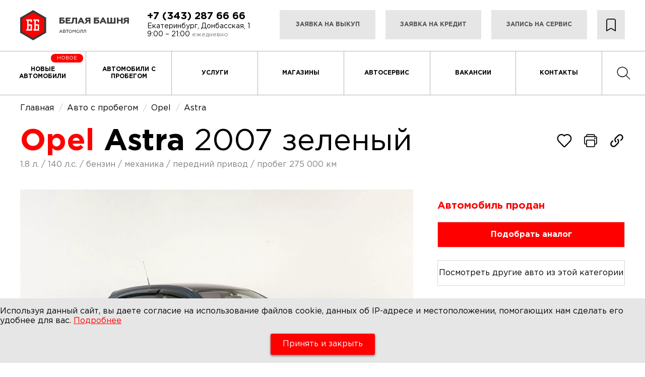

--- FILE ---
content_type: text/html; charset=UTF-8
request_url: https://bb-ek.ru/product/9598
body_size: 21710
content:
<!DOCTYPE html>
<html lang="ru">
<head>
    <meta charset="UTF-8">
        	<title>Opel Astra 2007 зеленый 1.8 л. л. 2WD механика с пробегом 275 000 км | Автомолл «Белая Башня»</title>
        <meta http-equiv="X-UA-Compatible" content="IE=edge">
    <meta name="viewport" content="width=device-width, initial-scale=1">
    <meta name="format-detection" content="telephone=no">
    <meta name="csrf-token" content="3FLxlcRhGFOnLSJ4MY98kxSIi34AOwfQjapGx0hs">
        	<meta name="description" content="Продажа подержанного автомобиля Opel Astra 2007 зеленый 1.8 л. 2WD механика с пробегом 275 000 км. Выкуп, автокредит, обмен. Собственный сервис. Гарантия на б/у авто. Автомолл «Белая Башня»" />
            
        	
    	<meta name="keywords" content="Opel Astra 2007 1.8 л. 2WD механика" />
          
            <link rel="canonical" href="https://bb-ek.ru/product/9598" />
        <link rel="preload" href="/fonts/GothamPro.woff2" as="font" crossorigin="anonymous">
    <link rel="preload" href="/fonts/GothamPro-Medium.woff2" as="font" crossorigin="anonymous">
    <link rel="preload" href="/fonts/GothamPro-Bold.woff2" as="font" crossorigin="anonymous">
    <link rel="stylesheet" type="text/css" href="//cdn.jsdelivr.net/npm/slick-carousel@1.8.1/slick/slick.css"/>
    <link rel="stylesheet" href="https://cdn.jsdelivr.net/npm/@fancyapps/ui@5.0/dist/fancybox/fancybox.css"/>
    <link href="/css/style_new.css" rel="stylesheet">

    <link rel="icon" href="/img/favicon.svg">
    <link rel="icon" href="/favicon.ico" type="image/x-icon" sizes="16x16 32x32">
    <link rel="icon" type="image/png" sizes="32x32" href="/favicon.png">
    <link rel="icon" type="image/png" sizes="16x16" href="/favicon.png">
    <link rel="apple-touch-icon" sizes="180x180" href="/favicon.png">
    <link rel="manifest" href="/site.webmanifest">

    <link href="/css/owl.carousel.css" rel="stylesheet">
    <link href="/css/ion.rangeslider.css" rel="stylesheet">
    <script src="/js/jquery.js"></script>
    <script src="/js/cookie.js"></script>
    <script src="/js/ion.rangeslider.js"></script>
    <script src="/js/owl.carousel.js"></script>
    <script src="https://api-maps.yandex.ru/2.1/?lang=ru_RU" type="text/javascript"></script>
    <!-- Smartpoint Code Start -->
<script type="text/javascript">
	(function(w, p) {
		var a, s;
		(w[p] = w[p] || []).push(
			"uid=151709",
			"site="+encodeURIComponent(window.location.href)
		);
		a = document.createElement('script'); a.type = 'text/javascript'; a.async = true;	a.charset='utf-8';
		a.src = 'https://panel.smartpoint.pro/collectwidgets/?'+window.SMP_params.join('&');
		s = document.getElementsByTagName('script')[0]; s.parentNode.insertBefore(a, s);
	})(window, 'SMP_params');
</script>
<!-- Smartpoint Code End -->
<meta name="yandex-verification" content="b639e1aae0717704" />
<meta name="google-site-verification" content="mJpbVmEGyJ8DIrxaxiGveSweSWFJxc5wM2d6Dok2FqQ" />
          
    </head>

<body  style="position: relative">
    <header class="page-header">
  <div class="page-header__top-menu">
    <a href="/" class="logo logo--menu" aria-label="логотип Белая Башня">
      <svg viewBox="0 0 216 60" width="216px" height="60px">
        <use xlink:href="/img/sprite.svg#logo"></use>
      </svg>
    </a>
    <button type="button" class="page-header__menu-btn menu-btn js-open-menu-btn" aria-label="открыть/закрыть меню"><span></span></button>
  </div>
  <div class="page-header__wrapper js-mobile-nav">    
    <div class="page-header__top container">
      <a href="/" class="page-header__logo logo" aria-label="логотип Белая Башня">
        <svg viewBox="0 0 216 60" width="216px" height="60px">
          <use xlink:href="/img/sprite.svg#logo"></use>
        </svg>
      </a>
      <a href="/" class="page-header__logo page-header__logo--hidden logo" aria-label="логотип Белая Башня">
        <svg viewBox="0 0 52 60" width="52px" height="60px">
          <use xlink:href="/img/sprite.svg#logo-fixed"></use>
        </svg>
      </a>
      <div class="page-header__contacts">
        <a href="tel:+7 (343) 287 66 66" class="page-header__tel">+7 (343) 287 66 66</a>
        <div class="page-header__address">
          <span>Екатеринбург, Донбасская, 1</span> <span>9:00 – 21:00 <b>ежедневно</b></span>
        </div>
      </div>
      <ul class="page-header__applications top-applications">
        <li class="top-applications__item top-applications__item--min">
          <a href="/car-purchase" class="top-applications__link">Заявка на выкуп</a>
        </li>
        <li class="top-applications__item">
          <a href="/credit" class="top-applications__link">Заявка на кредит</a>
        </li>
        <li class="top-applications__item">
          <a href="/service-form" class="top-applications__link">Запись на сервис</a>
        </li>
        <li class="fav_btn">
          <a href="/favourites" title="Избранное">
            <img src="/img/fav.png">
            <span>Избранное</span>
          </a>
        </li>
      </ul>
    </div>
    <nav class="page-header__nav header-nav">
      <ul class="header-nav__list">
        <li class="header-nav__item" style="position: relative">
          <a href="/newcars" class="header-nav__link">Новые автомобили</a>
          <span class="new_car_stick">Новое</span>
        </li>
        <li class="header-nav__item">
          <a href="/catalog" class="header-nav__link">Автомобили с пробегом</a>
        </li>
        <li class="header-nav__item">
          <a href="/services" class="header-nav__link">Услуги</a>
        </li>
        <li class="header-nav__item">
          <a href="/shops" class="header-nav__link">Магазины</a>
        </li>
        <li class="header-nav__item">
          <a href="/car-service" class="header-nav__link">Автосервис</a>
        </li>
        <li class="header-nav__item">
          <a href="/vacancies" class="header-nav__link">Вакансии</a>
        </li>
        <li class="header-nav__item">
          <a href="/contacts" class="header-nav__link">Контакты</a>
        </li>
        <li class="header-nav__item fav_menu">
          <a href="/favourites" class="header-nav__link">Избранное</a>
        </li>
        <li class="header-nav__item mobile_show">
          <a href="tel:+73432876666" class="header-nav__link">+7 (343) 287 66 66</a>
        </li>
        <li class="header-nav__item search_menu_link" style="flex: 0.5">
          <a href="/search" class="header-nav__link"><img src="/img/search.png"></a>
        </li>
      </ul>
    </nav>    
  </div>
</header>    <main class="page-content ">
      								<script type="application/ld+json">
			{
              "@context": "https://schema.org/",
              "@type": "Product",
              "name": "Opel Astra 2007 1.8 л. 2WD механика",
			  "image": ["https://media.cm.expert/images/a8456fb1327b40173e9b369dfa8899a3/max1920.jpg","https://media.cm.expert/images/f06340f8a0bf14555e170b269e367f21/max1920.jpg","https://media.cm.expert/images/dfa45d4f0092f7377f421b45c9b95ffe/max1920.jpg","https://media.cm.expert/images/9dbbe14938c9a657e084be7fb259aa7f/max1920.jpg","https://media.cm.expert/images/f3bdd01a7c9d673e39c6e17d12464269/max1920.jpg","https://media.cm.expert/images/d9d3aab9db3a3c31d76a0751f6f9bbc8/max1920.jpg","https://media.cm.expert/images/8069ee3e2bbaf3840f5faec6cfc6d6e7/max1920.jpg","https://media.cm.expert/images/563ef91378e2c295e7f4ce11a5a94551/max1920.jpg","https://media.cm.expert/images/bad01099207d6995e145ff0153201798/max1920.jpg","https://media.cm.expert/images/0a43f80f902002bf97c8846ee529b45b/max1920.jpg","https://media.cm.expert/images/5f12e09e6f51f005bb647b5e1d353ca8/max1920.jpg","https://media.cm.expert/images/fbba0221eb2128f78e842c339caf461f/max1920.jpg","https://media.cm.expert/images/150ce379b41f312dcbd46e36acecf6ff/max1920.jpg","https://media.cm.expert/images/5b9c4455ba4257a11734a1e1d1011b15/max1920.jpg","https://media.cm.expert/images/7f0283ba48299ff5fa8c16439d2ca656/max1920.jpg"],
			  "description": "Мы продаем только проверенные автомобили. Без залогов, обременений и ограничений. Гарантируем юридическую чистоту и техническую исправность этого автомобиля. При покупке с сервисом «Karso» предоставляется дополнительная гарантия в течение 1 года. Данный автомобиль можно приобрести в кредит от 12 529 руб в месяц: Первоначальный взнос от 0 рублей; КАСКО не обязательно; Кредит за 15 минут по двум документам без поездки в банк; Выдача авто в день покупки! Заказывайте просмотр данного автомобиля онлайн или приезжайте! Ждём вас каждый день, с 9:00 до 21:00 Opel Astra 2007 года выпуска с пробегом 275 000 км. Автомобиль в кузове хэтчбек 5 дв. Цвет кузова зеленый, коробка передач механика, передний привод, левый руль. Двигатель 1.8 л.бензин с мощностью 140 л.с.",
			  "brand": {
				"@type": "Brand",
				"name": "Opel"
			  },
			  "offers": {
				"@type": "Offer",
				"url": "https://bb-ek.ru/product/9598",
				"priceCurrency": "RUB",
				"price": "569500",
				"availability": "https://schema.org/InStock",
				"itemCondition": "https://schema.org/UsedCondition"
			  },
			  "aggregateRating": {
				"@type": "AggregateRating",
				"ratingValue": "9",
				"bestRating": "10",
				"ratingCount": "2604"
			  }
			}
		</script>
			<script>
				$(document).ready(function (){

					//Машина в избранном
					if($.cookie('favourites_cars')){
						let favourites_cars = $.parseJSON($.cookie('favourites_cars'));

						$.each( favourites_cars, function( i, l ){
							if(l.id == 9598){
								$('.fav_btn').addClass('in');
							}
						});
					}

					$('.fav_btn').click(function (){
						if ($(this).hasClass("in")){
							//Удалить из избранного
							let favourites_cars = $.parseJSON($.cookie('favourites_cars'));
							let new_fav_cars = [];
							$.each( favourites_cars, function( i, l ){
								if(l.id != 9598){
									new_fav_cars.push({ 'id' : l.id });
								}
							});
							$.cookie("favourites_cars", JSON.stringify(new_fav_cars), { expires: 365, path: '/' });
							$(this).removeClass('in');
						}else{
							if($.cookie('favourites_cars')) {
								//Добавление в избранное
								let favourites_cars = $.parseJSON($.cookie('favourites_cars'));
								favourites_cars.push({'id': 9598});
								$.cookie("favourites_cars", JSON.stringify(favourites_cars), { expires: 365, path: '/' });
								$(this).addClass('in');
							}else{
								$.cookie("favourites_cars", JSON.stringify([{'id':9598},]), { expires: 365, path: '/' });
							}
						}
					});
				});
			</script>
			<style>
				.fav_btn{
					cursor: pointer;
				}

				.fav_btn.in svg path{
					fill: red;
					stroke: red;
				}
			</style>
		<style>
			@media  screen and (max-width:766px){main.page-content{padding-top: 10px;}}
		</style>
					<ul class="breadcrumb" itemscope="" itemtype="http://schema.org/BreadcrumbList">
			<li itemprop="itemListElement" itemscope="" itemtype="http://schema.org/ListItem">
				<a href="/" itemprop="item">
					<span itemprop="name">Главная</span>
					<meta itemprop="position" content="1">
				</a>
			</li>
			<li itemprop="itemListElement" itemscope="" itemtype="http://schema.org/ListItem">
				<a href="/catalog" itemprop="item">
					<span itemprop="name">Авто с пробегом</span>
					<meta itemprop="position" content="2">
				</a>
			</li>
			<li itemprop="itemListElement" itemscope="" itemtype="http://schema.org/ListItem">
				<a href="/catalog/mk-opel" itemprop="item">
					<span itemprop="name">Opel</span>
					<meta itemprop="position" content="3">
				</a>
			</li>
			<li itemprop="itemListElement" itemscope="" itemtype="http://schema.org/ListItem">
				<a href="/catalog/mk-opel/md-astra" itemprop="item">
					<span itemprop="name">Astra</span>
					<meta itemprop="position" content="4">
				</a>
			</li>
		</ul>
		<div class="card_new">
			<div class="container">
				<div class="grid-wrapper grid-wrapper--no-margin grid-wrapper--min">
					<div style="display: flex;width: 100%;justify-content: space-between;align-items: center;">
						<h1 class="page-content__card-title page-title">
							<span class="page-title page-title--color">Opel</span> Astra <b>2007 зеленый</b>
						</h1>
						<div style="display: flex;">
							<a class="fav_btn" item="9598" title="Добавить в избранное">
								<svg viewBox="0 0 50 50" fill="none" xmlns="http://www.w3.org/2000/svg" width="32" height="32">
									<path d="M45.8334 18.4625C45.8406 21.6682 44.6055 24.7521 42.3876 27.0667C37.3021 32.3396 32.3688 37.8375 27.0959 42.9167C25.8855 44.0625 23.9667 44.0208 22.8105 42.8229L7.61255 27.0687C3.0188 22.3062 3.0188 14.6187 7.61255 9.85833C8.69826 8.71874 10.0041 7.81151 11.4509 7.19161C12.8976 6.57172 14.4552 6.25208 16.0292 6.25208C17.6032 6.25208 19.1608 6.57172 20.6076 7.19161C22.0543 7.81151 23.3602 8.71874 24.4459 9.85833L25.0001 10.4292L25.5521 9.85833C26.6392 8.7203 27.9452 7.81395 29.3916 7.19384C30.8381 6.57373 32.395 6.25268 33.9688 6.25C37.1355 6.25 40.1626 7.55 42.3855 9.85833C44.6042 12.1726 45.84 15.2565 45.8334 18.4625Z" stroke="black" stroke-width="3.5" stroke-linejoin="round"/>
								</svg>
							</a>
							<div class="services__send">
								<a class="print_btn" onclick="window.print()">
									<svg width="32" height="32" viewBox="0 0 50 50" fill="none" xmlns="http://www.w3.org/2000/svg">
										<path d="M37.5 35.9375H39.8438C40.8788 35.9344 41.8706 35.5219 42.6025 34.79C43.3344 34.0581 43.7469 33.0663 43.75 32.0312V16.4062C43.7469 15.3712 43.3344 14.3794 42.6025 13.6475C41.8706 12.9156 40.8788 12.5031 39.8438 12.5H10.1562C9.1212 12.5031 8.12942 12.9156 7.39753 13.6475C6.66563 14.3794 6.25309 15.3712 6.25 16.4062V32.0312C6.25309 33.0663 6.66563 34.0581 7.39753 34.79C8.12942 35.5219 9.1212 35.9344 10.1562 35.9375H12.5" stroke="#242424" stroke-width="3.5" stroke-linejoin="round"/>
										<path d="M35.125 23.4375H14.875C13.5633 23.4375 12.5 24.5008 12.5 25.8125V41.375C12.5 42.6867 13.5633 43.75 14.875 43.75H35.125C36.4367 43.75 37.5 42.6867 37.5 41.375V25.8125C37.5 24.5008 36.4367 23.4375 35.125 23.4375Z" stroke="#242424" stroke-width="3.5" stroke-linejoin="round"/>
										<path d="M37.5 12.5V10.1562C37.4969 9.1212 37.0844 8.12942 36.3525 7.39753C35.6206 6.66563 34.6288 6.25309 33.5938 6.25H16.4062C15.3712 6.25309 14.3794 6.66563 13.6475 7.39753C12.9156 8.12942 12.5031 9.1212 12.5 10.1562V12.5" stroke="#242424" stroke-width="3.5" stroke-linejoin="round"/>
										<path d="M38.2812 20.3125C39.5757 20.3125 40.625 19.2632 40.625 17.9688C40.625 16.6743 39.5757 15.625 38.2812 15.625C36.9868 15.625 35.9375 16.6743 35.9375 17.9688C35.9375 19.2632 36.9868 20.3125 38.2812 20.3125Z" fill="#242424"/>
									</svg>
								</a>
							</div>
							<div class="services__send">
								<a>
									<svg width="32" height="32" viewBox="0 0 50 50" fill="none" xmlns="http://www.w3.org/2000/svg">
										<path d="M30.58 10.5799C31.7522 9.40766 33.3421 8.7491 35 8.7491C36.6578 8.7491 38.2477 9.40766 39.42 10.5799C40.5922 11.7522 41.2508 13.3421 41.2508 14.9999C41.2508 16.6577 40.5922 18.2477 39.42 19.4199L36.3575 22.4799C36.0161 22.8337 35.8273 23.3074 35.8318 23.7991C35.8363 24.2907 36.0337 24.7609 36.3815 25.1083C36.7293 25.4558 37.1997 25.6528 37.6913 25.6568C38.183 25.6609 38.6565 25.4716 39.01 25.1299L42.07 22.0699C43.8915 20.1839 44.8995 17.6579 44.8767 15.0359C44.8539 12.4139 43.8022 9.90582 41.9482 8.05174C40.0941 6.19765 37.5859 5.14596 34.964 5.12318C32.342 5.1004 29.816 6.10834 27.93 7.92992L20.43 15.4299C19.4558 16.4041 18.6935 17.5692 18.1908 18.8519C17.6881 20.1346 17.4559 21.5073 17.5087 22.884C17.5615 24.2607 17.8982 25.6116 18.4977 26.8521C19.0972 28.0925 19.9466 29.1957 20.9925 30.0924C21.3708 30.4083 21.8582 30.5625 22.3493 30.5217C22.8404 30.4809 23.2957 30.2484 23.6168 29.8745C23.9378 29.5005 24.0987 29.0153 24.0646 28.5237C24.0306 28.032 23.8044 27.5736 23.435 27.2474C22.7805 26.6872 22.2489 25.9977 21.8736 25.2222C21.4983 24.4468 21.2873 23.6021 21.254 22.7413C21.2207 21.8804 21.3657 21.0219 21.6799 20.2198C21.9941 19.4176 22.4708 18.6891 23.08 18.0799L30.58 10.5799Z" fill="black"/>
										<path d="M29.0075 19.9074C28.6292 19.5915 28.1417 19.4373 27.6506 19.4781C27.1595 19.5189 26.7042 19.7514 26.3832 20.1253C26.0622 20.4992 25.9013 20.9845 25.9353 21.4761C25.9693 21.9678 26.1955 22.4262 26.565 22.7524C26.685 22.8557 26.8033 22.9649 26.92 23.0799C27.5005 23.6602 27.961 24.3493 28.2752 25.1077C28.5894 25.8661 28.7511 26.679 28.7511 27.4999C28.7511 28.3208 28.5894 29.1336 28.2752 29.892C27.961 30.6504 27.5005 31.3395 26.92 31.9199L19.42 39.4199C18.2477 40.5921 16.6578 41.2507 15 41.2507C13.3421 41.2507 11.7522 40.5921 10.58 39.4199C9.4077 38.2476 8.74913 36.6577 8.74913 34.9999C8.74913 33.342 9.4077 31.7521 10.58 30.5799L13.6425 27.5199C13.9838 27.1661 14.1726 26.6923 14.1681 26.2007C14.1636 25.7091 13.9662 25.2389 13.6184 24.8915C13.2706 24.544 12.8002 24.347 12.3086 24.343C11.817 24.3389 11.3434 24.5281 10.99 24.8699L7.92996 27.9299C6.97486 28.8523 6.21303 29.9558 5.68894 31.1758C5.16485 32.3959 4.88899 33.7081 4.87745 35.0358C4.86591 36.3636 5.11893 37.6804 5.62174 38.9094C6.12455 40.1384 6.86708 41.2549 7.80601 42.1938C8.74493 43.1327 9.86145 43.8753 11.0904 44.3781C12.3194 44.8809 13.6362 45.1339 14.964 45.1224C16.2918 45.1108 17.604 44.835 18.824 44.3109C20.044 43.7868 21.1475 43.025 22.07 42.0699L29.57 34.5699C30.5441 33.5956 31.3064 32.4306 31.8091 31.1479C32.3118 29.8652 32.544 28.4924 32.4912 27.1158C32.4384 25.7391 32.1017 24.3881 31.5022 23.1477C30.9027 21.9073 30.0534 20.8041 29.0075 19.9074Z" fill="black"/>
									</svg>
									<div class="send_block">
										<script src="https://yastatic.net/share2/share.js"></script>
										<div class="ya-share2" data-curtain data-shape="round" data-services="vkontakte,odnoklassniki,telegram,whatsapp"></div>
									</div>
								</a>
							</div>
						</div>
					</div>
					<ul class="fast_param">
						<li>
															1.8 л.
													</li>
						<li>140 л.с.</li>
						<li>бензин</li>
						<li>механика</li>
						<li>передний привод</li>
						<li>пробег 275 000 км</li>
					</ul>
					<div class="top_info">
						<div class="slider_block">
							<ul class="stikers">
																																																								</ul>
							<div class="slider-big slider">
																											<div>
											<a href="https://media.cm.expert/images/a8456fb1327b40173e9b369dfa8899a3/max1920.jpg" data-fancybox="gallery" data-caption="Opel</span> Astra 2007 зеленый">
												<img src="https://media.cm.expert/images/a8456fb1327b40173e9b369dfa8899a3/max1920.jpg" alt="Opel Astra" title="Opel Astra" loading="lazy">
											</a>
										</div>
																																				<div>
											<a href="https://media.cm.expert/images/f06340f8a0bf14555e170b269e367f21/max1920.jpg" data-fancybox="gallery" data-caption="Opel</span> Astra 2007 зеленый">
												<img src="https://media.cm.expert/images/f06340f8a0bf14555e170b269e367f21/max1920.jpg" alt="Opel Astra" title="Opel Astra" loading="lazy">
											</a>
										</div>
																																				<div>
											<iframe	 data-video="tKNaCtJJY6c" allowfullscreen="1" src="https://www.youtube.com/embed/tKNaCtJJY6c?enablejsapi=1" width="100%" frameborder="0" loading="lazy"></iframe>
										</div>
										<div>
											<a href="https://media.cm.expert/images/dfa45d4f0092f7377f421b45c9b95ffe/max1920.jpg" data-fancybox="gallery" data-caption="Opel</span> Astra 2007 зеленый">
												<img src="https://media.cm.expert/images/dfa45d4f0092f7377f421b45c9b95ffe/max1920.jpg" alt="Opel Astra" title="Opel Astra" loading="lazy">
											</a>
										</div>
																																				<div>
											<a href="https://media.cm.expert/images/9dbbe14938c9a657e084be7fb259aa7f/max1920.jpg" data-fancybox="gallery" data-caption="Opel</span> Astra 2007 зеленый">
												<img src="https://media.cm.expert/images/9dbbe14938c9a657e084be7fb259aa7f/max1920.jpg" alt="Opel Astra" title="Opel Astra" loading="lazy">
											</a>
										</div>
																																				<div>
											<a href="https://media.cm.expert/images/f3bdd01a7c9d673e39c6e17d12464269/max1920.jpg" data-fancybox="gallery" data-caption="Opel</span> Astra 2007 зеленый">
												<img src="https://media.cm.expert/images/f3bdd01a7c9d673e39c6e17d12464269/max1920.jpg" alt="Opel Astra" title="Opel Astra" loading="lazy">
											</a>
										</div>
																																				<div>
											<a href="https://media.cm.expert/images/d9d3aab9db3a3c31d76a0751f6f9bbc8/max1920.jpg" data-fancybox="gallery" data-caption="Opel</span> Astra 2007 зеленый">
												<img src="https://media.cm.expert/images/d9d3aab9db3a3c31d76a0751f6f9bbc8/max1920.jpg" alt="Opel Astra" title="Opel Astra" loading="lazy">
											</a>
										</div>
																																				<div>
											<a href="https://media.cm.expert/images/8069ee3e2bbaf3840f5faec6cfc6d6e7/max1920.jpg" data-fancybox="gallery" data-caption="Opel</span> Astra 2007 зеленый">
												<img src="https://media.cm.expert/images/8069ee3e2bbaf3840f5faec6cfc6d6e7/max1920.jpg" alt="Opel Astra" title="Opel Astra" loading="lazy">
											</a>
										</div>
																																				<div>
											<a href="https://media.cm.expert/images/563ef91378e2c295e7f4ce11a5a94551/max1920.jpg" data-fancybox="gallery" data-caption="Opel</span> Astra 2007 зеленый">
												<img src="https://media.cm.expert/images/563ef91378e2c295e7f4ce11a5a94551/max1920.jpg" alt="Opel Astra" title="Opel Astra" loading="lazy">
											</a>
										</div>
																																				<div>
											<a href="https://media.cm.expert/images/bad01099207d6995e145ff0153201798/max1920.jpg" data-fancybox="gallery" data-caption="Opel</span> Astra 2007 зеленый">
												<img src="https://media.cm.expert/images/bad01099207d6995e145ff0153201798/max1920.jpg" alt="Opel Astra" title="Opel Astra" loading="lazy">
											</a>
										</div>
																																				<div>
											<a href="https://media.cm.expert/images/0a43f80f902002bf97c8846ee529b45b/max1920.jpg" data-fancybox="gallery" data-caption="Opel</span> Astra 2007 зеленый">
												<img src="https://media.cm.expert/images/0a43f80f902002bf97c8846ee529b45b/max1920.jpg" alt="Opel Astra" title="Opel Astra" loading="lazy">
											</a>
										</div>
																																				<div>
											<a href="https://media.cm.expert/images/5f12e09e6f51f005bb647b5e1d353ca8/max1920.jpg" data-fancybox="gallery" data-caption="Opel</span> Astra 2007 зеленый">
												<img src="https://media.cm.expert/images/5f12e09e6f51f005bb647b5e1d353ca8/max1920.jpg" alt="Opel Astra" title="Opel Astra" loading="lazy">
											</a>
										</div>
																																				<div>
											<a href="https://media.cm.expert/images/fbba0221eb2128f78e842c339caf461f/max1920.jpg" data-fancybox="gallery" data-caption="Opel</span> Astra 2007 зеленый">
												<img src="https://media.cm.expert/images/fbba0221eb2128f78e842c339caf461f/max1920.jpg" alt="Opel Astra" title="Opel Astra" loading="lazy">
											</a>
										</div>
																																				<div>
											<a href="https://media.cm.expert/images/150ce379b41f312dcbd46e36acecf6ff/max1920.jpg" data-fancybox="gallery" data-caption="Opel</span> Astra 2007 зеленый">
												<img src="https://media.cm.expert/images/150ce379b41f312dcbd46e36acecf6ff/max1920.jpg" alt="Opel Astra" title="Opel Astra" loading="lazy">
											</a>
										</div>
																																				<div>
											<a href="https://media.cm.expert/images/5b9c4455ba4257a11734a1e1d1011b15/max1920.jpg" data-fancybox="gallery" data-caption="Opel</span> Astra 2007 зеленый">
												<img src="https://media.cm.expert/images/5b9c4455ba4257a11734a1e1d1011b15/max1920.jpg" alt="Opel Astra" title="Opel Astra" loading="lazy">
											</a>
										</div>
																																				<div>
											<a href="https://media.cm.expert/images/7f0283ba48299ff5fa8c16439d2ca656/max1920.jpg" data-fancybox="gallery" data-caption="Opel</span> Astra 2007 зеленый">
												<img src="https://media.cm.expert/images/7f0283ba48299ff5fa8c16439d2ca656/max1920.jpg" alt="Opel Astra" title="Opel Astra" loading="lazy">
											</a>
										</div>
																								</div>
							<div class="slider-nav slider">
																											<div style="margin: 0 10px">
											<img src="https://media.cm.expert/images/a8456fb1327b40173e9b369dfa8899a3/max1920.jpg" loading="lazy">
										</div>
																																				<div style="margin: 0 10px">
											<img src="https://media.cm.expert/images/f06340f8a0bf14555e170b269e367f21/max1920.jpg" loading="lazy">
										</div>
																																				<div style="margin: 0 10px">
											<img src="https://img.youtube.com/vi/tKNaCtJJY6c/default.jpg" loading="lazy">
										</div>
										<div style="margin: 0 10px">
											<img src="https://media.cm.expert/images/dfa45d4f0092f7377f421b45c9b95ffe/max1920.jpg" loading="lazy">
										</div>
																																				<div style="margin: 0 10px">
											<img src="https://media.cm.expert/images/9dbbe14938c9a657e084be7fb259aa7f/max1920.jpg" loading="lazy">
										</div>
																																				<div style="margin: 0 10px">
											<img src="https://media.cm.expert/images/f3bdd01a7c9d673e39c6e17d12464269/max1920.jpg" loading="lazy">
										</div>
																																				<div style="margin: 0 10px">
											<img src="https://media.cm.expert/images/d9d3aab9db3a3c31d76a0751f6f9bbc8/max1920.jpg" loading="lazy">
										</div>
																																				<div style="margin: 0 10px">
											<img src="https://media.cm.expert/images/8069ee3e2bbaf3840f5faec6cfc6d6e7/max1920.jpg" loading="lazy">
										</div>
																																				<div style="margin: 0 10px">
											<img src="https://media.cm.expert/images/563ef91378e2c295e7f4ce11a5a94551/max1920.jpg" loading="lazy">
										</div>
																																				<div style="margin: 0 10px">
											<img src="https://media.cm.expert/images/bad01099207d6995e145ff0153201798/max1920.jpg" loading="lazy">
										</div>
																																				<div style="margin: 0 10px">
											<img src="https://media.cm.expert/images/0a43f80f902002bf97c8846ee529b45b/max1920.jpg" loading="lazy">
										</div>
																																				<div style="margin: 0 10px">
											<img src="https://media.cm.expert/images/5f12e09e6f51f005bb647b5e1d353ca8/max1920.jpg" loading="lazy">
										</div>
																																				<div style="margin: 0 10px">
											<img src="https://media.cm.expert/images/fbba0221eb2128f78e842c339caf461f/max1920.jpg" loading="lazy">
										</div>
																																				<div style="margin: 0 10px">
											<img src="https://media.cm.expert/images/150ce379b41f312dcbd46e36acecf6ff/max1920.jpg" loading="lazy">
										</div>
																																				<div style="margin: 0 10px">
											<img src="https://media.cm.expert/images/5b9c4455ba4257a11734a1e1d1011b15/max1920.jpg" loading="lazy">
										</div>
																																				<div style="margin: 0 10px">
											<img src="https://media.cm.expert/images/7f0283ba48299ff5fa8c16439d2ca656/max1920.jpg" loading="lazy">
										</div>
																								</div>
						</div>
						<div class="text">
														<div class="clear"></div>
															<p class="sold">Автомобиль продан</p>
								<div class="other_car modal_btn our-services__link" modal="analog">Подобрать аналог</div>
								<a href="/catalog/mk-opel" class="other_car b2">Посмотреть другие авто из этой категории</a>
								<div class="clear"></div>
								<div class="card-info__contacts" style="margin-top: 10px;">
									<a href="tel:+7 (343) 287 66 66" class="card-info__link card-info__link--tel">+7 (343) 287 66 66</a>
									<a href="https://yandex.ru/maps/-/CKETRDob" class="card-info__link card-info__link--address" target="_blank" style="margin-top: 5px;">Екатеринбург, Донбасская,&nbsp;1</a>
									<span class="card-info__time">9:00 – 21:00 ежедневно</span>
								</div>
													</div>
					</div>
				</div>
			</div>
			<section class="card-page">
				<div class="container">
										<div class="grid-wrapper grid-wrapper--no-margin grid-wrapper--min">
						<div class="discount_block">
														<p class="title">Скидка от дилера</p>
							<table class="">
								<tr class="table-list__row">
									<td class="table-list__item">
										<span>Цена без скидки</span>
									</td>
									<td class="table-list__item">
										<span>569 500 &#8381;</span>
									</td>
								</tr>
																<tr class="table-list__row">
									<td class="table-list__item">
										<span>За трейд-ин</span>
									</td>
									<td class="table-list__item">
										<span class="rw">до 15 000 &#8381;</span>
									</td>
								</tr>
																								<tr class="table-list__row">
									<td class="table-list__item">
										<span>За кредит</span>
									</td>
									<td class="table-list__item">
										<span class="rw">до 30 000 &#8381;</span>
									</td>
								</tr>
																																<tr class="table-list__row">
									<td class="table-list__item">
										<span>Максимальная скидка</span>
									</td>
									<td class="table-list__item">
																				<span class="bb">до 45 000 &#8381;</span>
									</td>
								</tr>
																<tr class="table-list__row">
									<td class="table-list__item">
										<span>Со всеми скидками</span>
									</td>
									<td class="table-list__item">
																				<span class="rn">524 500 &#8381;</span>
									</td>
								</tr>
							</table>
						</div>
					</div>
					
					<div class="grid-wrapper grid-wrapper--no-margin grid-wrapper--min">
												<div class="card_tabs">
							<ul class="card_tabs__caption">
								<li class="active"><span>Характеристики</span></li>
																	<li><span>Комплектация</span></li>
																<li><span>Описание</span></li>
							</ul>

							<div class="card_tabs__content active">
								<table class="card-page__list table-list grid-wrapper" id="main_characteristik">
									<tr class="table-list__row grid-wrapper__item">
										<th class="table-list__item">
											<span>Марка</span>
										</th>
										<td class="table-list__item">
											<span>Opel</span>
										</td>
									</tr>
									<tr class="table-list__row grid-wrapper__item">
										<th class="table-list__item">
											<span>Двигатель</span>
										</th>
										<td class="table-list__item">
											<span>
																									1.8 л.
																							</span>
										</td>
									</tr>
									<tr class="table-list__row grid-wrapper__item">
										<th class="table-list__item">
											<span>Цвет</span>
										</th>
										<td class="table-list__item">
											<span>Зеленый</span>
										</td>
									</tr>
									<tr class="table-list__row grid-wrapper__item">
										<th class="table-list__item">
											<span>Модель</span>
										</th>
										<td class="table-list__item">
											<span>Astra</span>
										</td>
									</tr>
									<tr class="table-list__row grid-wrapper__item">
										<th class="table-list__item">
											<span>Мощность</span>
										</th>
										<td class="table-list__item">
											<span>140 л.с.</span>
										</td>
									</tr>
									<tr class="table-list__row grid-wrapper__item">
										<th class="table-list__item">
											<span>Тип кузова</span>
										</th>
										<td class="table-list__item">
																							<span>Хэтчбек 5 дв.</span>
																					</td>
									</tr>
									<tr class="table-list__row grid-wrapper__item">
										<th class="table-list__item">
											<span>Год</span>
										</th>
										<td class="table-list__item">
											<span>2007</span>
										</td>
									</tr>
									<tr class="table-list__row grid-wrapper__item">
										<th class="table-list__item">
											<span>Привод</span>
										</th>
										<td class="table-list__item">
											<span>Передний</span>
										</td>
									</tr>
									<tr class="table-list__row grid-wrapper__item">
										<th class="table-list__item">
											<span>Топливо</span>
										</th>
										<td class="table-list__item">
											<span>бензин</span>
										</td>
									</tr>
									<tr class="table-list__row grid-wrapper__item">
										<th class="table-list__item">
											<span>КПП</span>
										</th>
										<td class="table-list__item">
											<span>Механика</span>
										</td>
									</tr>
									<tr class="table-list__row grid-wrapper__item">
										<th class="table-list__item">
											<span>Пробег</span>
										</th>
										<td class="table-list__item">
											<span>275 000 км.</span>
										</td>
									</tr>
									<tr class="table-list__row grid-wrapper__item">
										<th class="table-list__item">
											<span>Руль</span>
										</th>
										<td class="table-list__item">
											<span>Левый</span>
										</td>
									</tr>
								</table>
							</div>

															<div class="card_tabs__content">
									<div class="car_accordeon_block" id="complect_block">
																																<div id="car_accordeon">
												<div class="acc-head">
													<b>Активная безопасность</b>
													<span class="btn_block">
														<span class="count">(1)</span>
														<img class="trg" src="/img/trg_comp.png">
													</span>
												</div>
												<div class="acc-body" param="close">
																											<p>&bull; Антиблокировочная система</p>
																									</div>
											</div>
																																<div id="car_accordeon">
												<div class="acc-head">
													<b>Пассивная безопасность</b>
													<span class="btn_block">
														<span class="count">(3)</span>
														<img class="trg" src="/img/trg_comp.png">
													</span>
												</div>
												<div class="acc-body" param="close">
																											<p>&bull; Подушки безопасности водителя</p>
																											<p>&bull; Подушки безопасности пассажира</p>
																											<p>&bull; Боковые передние подушки безопасности</p>
																									</div>
											</div>
																																<div id="car_accordeon">
												<div class="acc-head">
													<b>Защита от угона</b>
													<span class="btn_block">
														<span class="count">(2)</span>
														<img class="trg" src="/img/trg_comp.png">
													</span>
												</div>
												<div class="acc-body" param="close">
																											<p>&bull; Иммобилайзер</p>
																											<p>&bull; Центральный замок</p>
																									</div>
											</div>
																																<div id="car_accordeon">
												<div class="acc-head">
													<b>Мультимедиа</b>
													<span class="btn_block">
														<span class="count">(4)</span>
														<img class="trg" src="/img/trg_comp.png">
													</span>
												</div>
												<div class="acc-body" param="close">
																											<p>&bull; Бортовой компьютер</p>
																											<p>&bull; AUX</p>
																											<p>&bull; Розетка 12V</p>
																											<p>&bull; Аудиосистема</p>
																									</div>
											</div>
																																<div id="car_accordeon">
												<div class="acc-head">
													<b>Комфорт</b>
													<span class="btn_block">
														<span class="count">(9)</span>
														<img class="trg" src="/img/trg_comp.png">
													</span>
												</div>
												<div class="acc-body" param="close">
																											<p>&bull; Усилитель руля</p>
																											<p>&bull; Регулировка руля</p>
																											<p>&bull; Регулировка сиденья пассажира</p>
																											<p>&bull; Электростеклоподъемники</p>
																											<p>&bull; Электропривод зеркал</p>
																											<p>&bull; Кондиционер</p>
																											<p>&bull; Климат-контроль 1-зонный</p>
																											<p>&bull; Регулировка руля по высоте и вылету</p>
																											<p>&bull; Электростеклоподъемники всех дверей</p>
																									</div>
											</div>
																																<div id="car_accordeon">
												<div class="acc-head">
													<b>Управление климатом и обогрев</b>
													<span class="btn_block">
														<span class="count">(2)</span>
														<img class="trg" src="/img/trg_comp.png">
													</span>
												</div>
												<div class="acc-body" param="close">
																											<p>&bull; Подогрев сидений водителя и пассажира</p>
																											<p>&bull; Обогрев заднего стекла</p>
																									</div>
											</div>
																																<div id="car_accordeon">
												<div class="acc-head">
													<b>Обзор</b>
													<span class="btn_block">
														<span class="count">(2)</span>
														<img class="trg" src="/img/trg_comp.png">
													</span>
												</div>
												<div class="acc-body" param="close">
																											<p>&bull; Обогрев зеркал</p>
																											<p>&bull; Противотуманные фары</p>
																									</div>
											</div>
																																<div id="car_accordeon">
												<div class="acc-head">
													<b>Мультимедиа и навигация</b>
													<span class="btn_block">
														<span class="count">(1)</span>
														<img class="trg" src="/img/trg_comp.png">
													</span>
												</div>
												<div class="acc-body" param="close">
																											<p>&bull; Медиасистема</p>
																									</div>
											</div>
																																<div id="car_accordeon">
												<div class="acc-head">
													<b>Салон и интерьер</b>
													<span class="btn_block">
														<span class="count">(1)</span>
														<img class="trg" src="/img/trg_comp.png">
													</span>
												</div>
												<div class="acc-body" param="close">
																											<p>&bull; Комбинированная обивка салона</p>
																									</div>
											</div>
																																<div id="car_accordeon">
												<div class="acc-head">
													<b>Салон</b>
													<span class="btn_block">
														<span class="count">(2)</span>
														<img class="trg" src="/img/trg_comp.png">
													</span>
												</div>
												<div class="acc-body" param="close">
																											<p>&bull; Темный салон</p>
																											<p>&bull; Обивка салона: ткань</p>
																									</div>
											</div>
																																<div id="car_accordeon">
												<div class="acc-head">
													<b>Освещение</b>
													<span class="btn_block">
														<span class="count">(1)</span>
														<img class="trg" src="/img/trg_comp.png">
													</span>
												</div>
												<div class="acc-body" param="close">
																											<p>&bull; Корректор фар</p>
																									</div>
											</div>
																																<div id="car_accordeon">
												<div class="acc-head">
													<b>Прочее</b>
													<span class="btn_block">
														<span class="count">(1)</span>
														<img class="trg" src="/img/trg_comp.png">
													</span>
												</div>
												<div class="acc-body" param="close">
																											<p>&bull; Полноразмерное запасное колесо</p>
																									</div>
											</div>
																																<div id="car_accordeon">
												<div class="acc-head">
													<b>Безопасность</b>
													<span class="btn_block">
														<span class="count">(5)</span>
														<img class="trg" src="/img/trg_comp.png">
													</span>
												</div>
												<div class="acc-body" param="close">
																											<p>&bull; Антиблокировочная система тормозов (ABS)</p>
																											<p>&bull; Система курсовой стабилизации (ESP / ESC / DSC / VSA)</p>
																											<p>&bull; Крепление для детского кресла (задний ряд)</p>
																											<p>&bull; Подушка безопасности водителя</p>
																											<p>&bull; Подушка безопасности пассажира</p>
																									</div>
											</div>
																																<div id="car_accordeon">
												<div class="acc-head">
													<b>Экстерьер</b>
													<span class="btn_block">
														<span class="count">(2)</span>
														<img class="trg" src="/img/trg_comp.png">
													</span>
												</div>
												<div class="acc-body" param="close">
																											<p>&bull; Легкосплавные диски</p>
																											<p>&bull; Диски 16 дюймов</p>
																									</div>
											</div>
																			</div>
									<div class="car_accordeon_all" param="close"><span>Развернуть все</span> <img class="trg" src="/img/trg_comp.png"></div>
								</div>
							
							<div class="card_tabs__content">
																	<div class="grid-wrapper grid-wrapper--no-margin grid-wrapper--column">
										<div id="descr_block">
																							<p>Автомобиль Opel Astra с пробегом 275 000 км, хэтчбек 5 дв. 2007 года выпуска. Цвет кузова зеленый, коробка передач механика, передний привод, левый руль. Двигатель 1.8 л. с мощностью 140 л.с.</p>
																						<br style="margin-bottom: -5px;display: block">
																						
										</div>
									</div>
															</div>
						</div>
					</div>
				</div>
			</section>

							<section class="our-services our-services--card-features" style="padding-top:0;margin-top:-60px;">
					<div class="container">
						<ul class="our-services__list grid-wrapper grid-wrapper--min">
													</ul>
					</div>
				</section>
			
			<section class="card-utp our-services" id="card-utp">
				<div class="container">
					<div class="grid-wrapper grid-wrapper--no-margin grid-wrapper--min">
						<ul>
							<li>
								<img src="/img/icons/warranty.png" alt="TЕХНИЧЕСКАЯ ГАРАНТИЯ НА 1 ГОД" title="TЕХНИЧЕСКАЯ ГАРАНТИЯ НА 1 ГОД">
								<p class="title">TЕХНИЧЕСКАЯ ГАРАНТИЯ</p>
								<p>Гарантия на все основные узлы и детали. Возмещение расходов вызова эвакуатора до 3000₽</p>
							</li>
							<li>
								<img src="/img/icons/law.png" alt="ЮРИДИЧЕСКАЯ ЧИСТОТА" title="ЮРИДИЧЕСКАЯ ЧИСТОТА">
								<p class="title">ЮРИДИЧЕСКАЯ ЧИСТОТА</p>
								<p>Мы осуществили все необходимые проверки и даем гарантию юридической чистоты всех наших автомобилей</p>
							</li>
							<li>
								<img src="/img/icons/trade-in.png" alt="TRADE-IN" title="TRADE-IN">
								<p class="title">TRADE-IN</p>
								<p>Обмен любого вашего авто на выбранный в нашем автосалоне. Оценка вашего автомобиля за 15 минут</p>
							</li>
							<li>
								<img src="/img/icons/credit.png" alt="КРЕДИТОВАНИЕ" title="КРЕДИТОВАНИЕ">
								<p class="title">КРЕДИТОВАНИЕ</p>
								<p>Мы поможем подобрать кредит у 20 банков-партнеров. Оформить автомобиль вы сможете в этот же день без поездки в банк</p>
							</li>
						</ul>
					</div>
				</div>
			</section>

			<div class="container credit_page">
				<div class="grid-wrapper grid-wrapper--no-margin grid-wrapper--min">
					<h2 class="section-title">Кредитный калькулятор</h2>
					<div class="calc_block">
						<div class="block">
							<div class="left_part">
								<div class="item">
									<div class="fl">Сумма кредита</div>
									<div class="input_range input_range_credit fl">
										<input id="input_range_credit" value="100000">
									</div>
									<div class="clear"></div>
									<input type="text" class="js-range-credit" name="range_credit" value="" />
								</div>
								<div class="item fl">
									<div>Первоначальный взнос</div>
									<div class="input_range input_range_first">
										<input id="input_range_first" value="100000">
									</div>
									<input type="text" class="js-range-first" name="range_first" value="" />
								</div>
								<div class="item fr">
									<div>Срок кредита</div>
									<div class="input_range input_range_years">
										<input id="input_range_years" value="1">
									</div>
									<input type="text" class="js-range-years" name="range_years" value="" />
								</div>
								<div class="clear"></div>
							</div>
							<div class="right_part">
								<div class="calc_result">
									<div class="item">
										<p class="title">Ежемесячный платеж</p>
										<div id="month_pay_block">
											<span id="month_pay">0</span>
											<span class="rouble">c</span>
										</div>
									</div>
									<div class="item">
										<p class="title">Минимальная ставка</p>
										<div class="min_proc_text">19.1%</div>
									</div>
									<div class="calc_block_info">
										Рассчет носит информационный характер и не является публичной офертой
									</div>
								</div>
							</div>
						</div>
						<div class="form_block">
							<div class="title">Контактные данные</div>
							<div class="sub_title">Заполните и отправьте заявку. Наш кредитный специалист свяжется с вами в ближайшее время</div>
							<form method="POST" action="/credit" autocomplete="off" enctype="multipart/form-data" class="main-form js-main-form">
								<div class="main-form__wrap main-form__wrap--form">
									<div class="main-form__group">
										<div class="form-input fl">
											<input type="text" name="name" id="name" placeholder="Представьтесь, пожалуйста" required="">
											<label for="name">Ваше имя</label>
										</div>
										<div class="form-input fr">
											<input type="tel" name="phone" id="tel-2" placeholder="Укажите телефон" required="">
											<label for="tel-2">Ваш телефон</label>
										</div>
										<div class="clear"></div>
									</div>
									<div class="send_block">
										<div class="fl">
											<p class="small_text">*Минимальный кредитная ставка при условии оформления "Ставка автомобилиста", "Независимая гарантия" и "Страхование жизни"</p>
										</div>
										<div class="fr">
											<input type="hidden" name="type" value="Кредит"/>
											<button type="submit" class="main-form__button button js-form-button">Отправить заявку</button>
										</div>
									</div>
								</div>
								<div class="main-form__wrap main-form__wrap--message">
									<div class="main-form__group">
										<div class="grid-wrapper grid-wrapper--no-margin grid-wrapper--column grid-wrapper--min">
											<p class="main-form__message js-form-message">Ваша заявка отправлена, наш менеджер свяжется с вами в ближайшее время, чтобы уточнить детали.</p>
										</div>
										<div class="grid-wrapper grid-wrapper--column grid-wrapper--min">
											<button type="reset" class="main-form__button button grid-wrapper__item">Хорошо</button>
										</div>
									</div>
								</div>
							</form>
						</div>
					</div>
				</div>
			</div>

			<section class="card-guarantee our-services our-services--grey" id="main-guarantee">
				<div class="container">
					<div class="grid-wrapper grid-wrapper--no-margin grid-wrapper--min">
						<div class="card-guarantee__title section-title section-title--color section-title--min">Гарантия</div>
						<div style="width: 100%;"></div>
					</div>
					<ul class="card-guarantee__list our-services__list grid-wrapper grid-wrapper--min">
						<li class="our-services__item grid-wrapper__item">
							<div class="our-services__link">
								<div class="h3">1&nbsp;год</div>
								<p>с&nbsp;момента покупки</p>
							</div>
						</li>
						<li class="our-services__item grid-wrapper__item">
							<div class="our-services__link">
								<div class="h3">Эвакуатор</div>
								<p>Возмещение расходов вызова эвакуатора до 3000 ₽</p>
							</div>
						</li>
						<li class="our-services__item grid-wrapper__item">
							<div class="our-services__link">
								<div class="h3">Все основные узлы и&nbsp;детали</div>
								<p>Двигатель, КПП, турбина, комрессор кондиционера, помпа системы охлаждения, редуктор, рулевое управление, стартер, генератор.</p>
							</div>
						</li>
						<li class="grid-wrapper__item">
							<a class="card-guarantee__button button" href="/guarantee">Узнать больше</a>
						</li>
					</ul>
				</div>
			</section>

			 
			<section class="map map--card-page">
				<div class="container">
					<div class="map__title grid-wrapper grid-wrapper--no-margin grid-wrapper--min" style="justify-content: space-between;">
													<div class="section-title section-title--min">Мы находимся по адресу: Екатеринбург, Донбасская&nbsp;1</div>
												<a class="modal_btn services__link services__link-request car_inspection_btn" modal="inspection">ЗАПИСАТЬСЯ НА ОСМОТР</a>
					</div>
					<div id="map" class="map__wrapper">
						<img src="/img/map.jpg" srcset="/img/map@2x.jpg 2x" width="1810" height="580" alt="Екатеринбург, Донбасская, 1" loading="lazy">
					</div>
				</div>
			</section>

			<section class="our-selection our-selection--pages">
				<div class="container">
					<div class="grid-wrapper grid-wrapper--no-margin grid-wrapper--min">
						<div class="section-title">Наши <span class="section-title section-title--color">подборки</span></div>
					</div>
					<ul class="our-selection__list grid-wrapper">
  <li class="our-selection__item grid-wrapper__item">
    <a href="/catalog/bd-sedan" class="our-selection__link">
      <div class="our-selection__img-wrapper our-selection__img-wrapper--economy">
      </div>
      <div class="our-selection__text">
        <div class="h3">Седан</div>        
      </div>
    </a>
  </li>
  <li class="our-selection__item grid-wrapper__item">
    <a href="/catalog/bd-universal" class="our-selection__link">
      <div class="our-selection__img-wrapper our-selection__img-wrapper--standart">
      </div>
      <div class="our-selection__text">
        <div class="h3">Универсал</div>        
      </div>
    </a>
  </li>
  <li class="our-selection__item grid-wrapper__item">
    <a href="/catalog/bd-hatchback" class="our-selection__link">
      <div class="our-selection__img-wrapper our-selection__img-wrapper--comfort">
      </div>
      <div class="our-selection__text">
        <div class="h3">Хэтчбек</div>        
      </div>
    </a>
  </li>
  <li class="our-selection__item grid-wrapper__item">
    <a href="/catalog/bd-minivan" class="our-selection__link">
      <div class="our-selection__img-wrapper our-selection__img-wrapper--business">
      </div>
      <div class="our-selection__text">
        <div class="h3">Минивэн</div>        
      </div>
    </a>
  </li>
  <li class="our-selection__item grid-wrapper__item">
    <a href="/catalog/bd-suv" class="our-selection__link">
      <div class="our-selection__img-wrapper our-selection__img-wrapper--crossover">
      </div>
      <div class="our-selection__text">
        <div class="h3">Кроссовер, внедорожник</div>
      </div>
    </a>
  </li>
</ul>
				</div>
			</section>
		</div>













		<div class="card">
			<div class="modal modal_order">
				<p class="title">Заявка на автомобиль</p>
				<span class="modal__close close">ₓ</span>
				<form method="POST" action="/product/9598/order" autocomplete="off" enctype="multipart/form-data" class="main-form js-main-form" param="order">
					<input type="hidden" name="_token" value="3FLxlcRhGFOnLSJ4MY98kxSIi34AOwfQjapGx0hs">					<div class="main-form__wrap main-form__wrap--form">
						<input type="hidden" name="car" value="9598">
						<input type="hidden" name="type" value="Заявка на автомобиль">
						<div class="main-form__group">
							<div class="grid-wrapper grid-wrapper--no-margin grid-wrapper--column grid-wrapper--min">
								<div class="form-input grid-wrapper__item grid-wrapper__item--width">
									<input type="text" name="name" id="name" placeholder="Представьтесь, пожалуйста" required="">
									<label for="name">Ваше имя</label>
								</div>
								<div class="form-input grid-wrapper__item grid-wrapper__item--width">
									<input type="tel" name="phone" id="tel-1" placeholder="Укажите телефон" required="">
									<label for="tel-1">Ваш телефон</label>
								</div>
								<div class="main-form__checkbox-min form-checkbox form-checkbox--min grid-wrapper__item grid-wrapper__item--all-width js-consent confirm">
									<input type="checkbox" name="min-consent" id="min-consent" required="">
									<label for="min-consent"><span>Отправляя заявку, я&nbsp;соглашаюсь с&nbsp;условиями&nbsp;<a href="/uploads/agreement.pdf" target="_blank">обработки персональных данных</a></span></label>
								</div>
							</div>
						</div>
						<div class="grid-wrapper grid-wrapper--no-margin grid-wrapper--column grid-wrapper--min">
							<button type="submit" class="main-form__button button js-form-button grid-wrapper__item">Отправить заявку</button>
						</div>
					</div>
					<div class="main-form__wrap main-form__wrap--message">
						<div class="main-form__group">
							<div class="grid-wrapper grid-wrapper--no-margin grid-wrapper--column grid-wrapper--min">
								<p class="main-form__message js-form-message">Ваша заявка отправлена, наш менеджер свяжется с вами в ближайшее время, чтобы уточнить детали.</p>
							</div>
							<button type="reset" class="main-form__button button grid-wrapper__item">Хорошо</button>
						</div>
					</div>
				</form>
			</div>

			<div class="modal modal_offer">
				<p class="title">Предложите вашу цену</p>
				<span class="modal__close close">ₓ</span>
				<form method="POST" action="/product/9598/setprice" autocomplete="off" enctype="multipart/form-data" class="main-form js-main-form">
					<input type="hidden" name="_token" value="3FLxlcRhGFOnLSJ4MY98kxSIi34AOwfQjapGx0hs">					<div class="main-form__wrap main-form__wrap--form">
						<input type="hidden" name="car" value="9598">
						<input type="hidden" name="type" value="Предложите вашу цену">
						<div class="main-form__group">
							<div class="form-input grid-wrapper__item grid-wrapper__item--width offer-price">
								<input type="text" name="offer_price" id="offer_price" placeholder="Укажите желаемую стоимость авто" required="">
								<label for="name">Ваша цена, <span class="rouble">a</span></label>
							</div>
							<div class="form-input grid-wrapper__item grid-wrapper__item--width">
								<input type="text" name="name" id="name" placeholder="Представьтесь, пожалуйста" required="">
								<label for="name">Ваше имя</label>
							</div>
							<div class="form-input grid-wrapper__item grid-wrapper__item--width">
								<input type="tel" name="phone" id="tel-1" placeholder="Укажите телефон" required="">
								<label for="tel-1">Ваш телефон</label>
							</div>
							<div class="main-form__checkbox-min form-checkbox form-checkbox--min grid-wrapper__item grid-wrapper__item--all-width js-consent confirm">
								<input type="checkbox" name="min-consent" id="min-consent-offer" required="">
								<label for="min-consent-offer"><span>Отправляя заявку, я&nbsp;соглашаюсь с&nbsp;условиями&nbsp;<a href="/uploads/agreement.pdf" target="_blank">обработки персональных данных</a></span></label>
							</div>
						</div>
						<div class="main-form__group">
							<button type="submit" class="main-form__button button js-form-button grid-wrapper__item">Отправить заявку</button>
						</div>
					</div>
					<div class="main-form__wrap main-form__wrap--message">
						<div class="main-form__group">
							<div class="grid-wrapper grid-wrapper--no-margin grid-wrapper--column grid-wrapper--min">
								<p class="main-form__message js-form-message">Ваша заявка отправлена, наш менеджер свяжется с вами в ближайшее время, чтобы уточнить детали.</p>
							</div>
							<button type="reset" class="main-form__button button grid-wrapper__item">Хорошо</button>
						</div>
					</div>
				</form>
			</div>

			<div class="modal modal_credit">
				<p class="title">Заявка на кредит</p>
				<span class="modal__close close">ₓ</span>
				<form method="POST" action="/product/9598/ordercredit" autocomplete="off" enctype="multipart/form-data" class="main-form js-main-form" param="credit">
					<input type="hidden" name="_token" value="3FLxlcRhGFOnLSJ4MY98kxSIi34AOwfQjapGx0hs">					<div class="main-form__wrap main-form__wrap--form">
						<input type="hidden" name="car" value="9598">
						<input type="hidden" name="type" value="Кредитование">
						<div class="main-form__group">
							<div class="grid-wrapper grid-wrapper--no-margin grid-wrapper--column grid-wrapper--min">
								<div class="form-input grid-wrapper__item grid-wrapper__item--width">
									<input type="text" name="name" id="name" placeholder="Представьтесь, пожалуйста" required="">
									<label for="name">Ваше имя</label>
								</div>
								<div class="form-input grid-wrapper__item grid-wrapper__item--width">
									<input type="tel" name="phone" id="tel-1" placeholder="Укажите телефон" required="">
									<label for="tel-1">Ваш телефон</label>
								</div>
								<div class="main-form__checkbox-min form-checkbox form-checkbox--min grid-wrapper__item grid-wrapper__item--all-width js-consent confirm">
									<input type="checkbox" name="min-consent" id="min-consent-credit" required="">
									<label for="min-consent-credit"><span>Отправляя заявку, я&nbsp;соглашаюсь с&nbsp;условиями&nbsp;<a href="/uploads/agreement.pdf" target="_blank">обработки персональных данных</a></span></label>
								</div>
							</div>
						</div>
						<div class="grid-wrapper grid-wrapper--no-margin grid-wrapper--column grid-wrapper--min">
							<button type="submit" class="main-form__button button js-form-button grid-wrapper__item">Отправить заявку</button>
						</div>
					</div>
					<div class="main-form__wrap main-form__wrap--message">
						<div class="main-form__group">
							<div class="grid-wrapper grid-wrapper--no-margin grid-wrapper--column grid-wrapper--min">
								<p class="main-form__message js-form-message">Ваша заявка отправлена, наш менеджер свяжется с вами в ближайшее время, чтобы уточнить детали.</p>
							</div>
							<button type="reset" class="main-form__button button grid-wrapper__item">Хорошо</button>
						</div>
					</div>
				</form>
			</div>

			<div class="modal modal_tradein">
				<p class="title">Заявка на обмен</p>
				<span class="modal__close close">ₓ</span>
				<form method="POST" action="/product/9598/tradein" autocomplete="off" enctype="multipart/form-data" class="main-form js-main-form" param="tradein">
					<div class="main-form__wrap main-form__wrap--form">
						<input type="hidden" name="type" value="Trade-in">
													<input type="hidden" name="car" value="9598">
												<div class="main-form__group">
							<div class="form-input grid-wrapper__item js-input-dropdown js-form-select-brand">
								<input type="text" name="mark" id="text-dropdown-4" placeholder="Выберите" required=""> <ul class="form-input__dropdown form-input__dropdown--light">
  <li data-mark="0" data-value="Все марки" class="sorting-field" style="background:none;">Все марки </li>
    <li data-mark="86" data-value="Audi" class="sorting-field" style="background:none;">Audi <span>(6)</span></li>
    <li data-mark="88" data-value="BMW" class="sorting-field" style="background:none;">BMW <span>(12)</span></li>
    <li data-mark="94" data-value="Chery" class="sorting-field" style="background:none;">Chery <span>(1)</span></li>
    <li data-mark="95" data-value="Chevrolet" class="sorting-field" style="background:none;">Chevrolet <span>(14)</span></li>
    <li data-mark="97" data-value="Citroen" class="sorting-field" style="background:none;">Citroen <span>(3)</span></li>
    <li data-mark="98" data-value="Daewoo" class="sorting-field" style="background:none;">Daewoo <span>(4)</span></li>
    <li data-mark="99" data-value="Daihatsu" class="sorting-field" style="background:none;">Daihatsu <span>(3)</span></li>
    <li data-mark="100" data-value="Datsun" class="sorting-field" style="background:none;">Datsun <span>(3)</span></li>
    <li data-mark="103" data-value="FAW" class="sorting-field" style="background:none;">FAW <span>(1)</span></li>
    <li data-mark="105" data-value="Fiat" class="sorting-field" style="background:none;">Fiat <span>(2)</span></li>
    <li data-mark="106" data-value="Ford" class="sorting-field" style="background:none;">Ford <span>(18)</span></li>
    <li data-mark="108" data-value="Geely" class="sorting-field" style="background:none;">Geely <span>(1)</span></li>
    <li data-mark="112" data-value="Haval" class="sorting-field" style="background:none;">Haval <span>(1)</span></li>
    <li data-mark="114" data-value="Honda" class="sorting-field" style="background:none;">Honda <span>(6)</span></li>
    <li data-mark="115" data-value="Hummer" class="sorting-field" style="background:none;">Hummer <span>(1)</span></li>
    <li data-mark="116" data-value="Hyundai" class="sorting-field" style="background:none;">Hyundai <span>(30)</span></li>
    <li data-mark="117" data-value="Infiniti" class="sorting-field" style="background:none;">Infiniti <span>(3)</span></li>
    <li data-mark="122" data-value="Kia" class="sorting-field" style="background:none;">Kia <span>(26)</span></li>
    <li data-mark="125" data-value="Land Rover" class="sorting-field" style="background:none;">Land Rover <span>(1)</span></li>
    <li data-mark="126" data-value="Lexus" class="sorting-field" style="background:none;">Lexus <span>(5)</span></li>
    <li data-mark="133" data-value="Mazda" class="sorting-field" style="background:none;">Mazda <span>(11)</span></li>
    <li data-mark="177" data-value="Mercedes-Benz" class="sorting-field" style="background:none;">Mercedes-Benz <span>(6)</span></li>
    <li data-mark="137" data-value="MG" class="sorting-field" style="background:none;">MG <span>(7)</span></li>
    <li data-mark="138" data-value="Mini" class="sorting-field" style="background:none;">Mini <span>(1)</span></li>
    <li data-mark="139" data-value="Mitsubishi" class="sorting-field" style="background:none;">Mitsubishi <span>(7)</span></li>
    <li data-mark="140" data-value="Nissan" class="sorting-field" style="background:none;">Nissan <span>(34)</span></li>
    <li data-mark="203" data-value="Omoda" class="sorting-field" style="background:none;">Omoda <span>(1)</span></li>
    <li data-mark="141" data-value="Opel" class="sorting-field" style="background:none;">Opel <span>(13)</span></li>
    <li data-mark="142" data-value="Peugeot" class="sorting-field" style="background:none;">Peugeot <span>(3)</span></li>
    <li data-mark="147" data-value="Renault" class="sorting-field" style="background:none;">Renault <span>(17)</span></li>
    <li data-mark="153" data-value="Seat" class="sorting-field" style="background:none;">Seat <span>(1)</span></li>
    <li data-mark="154" data-value="Skoda" class="sorting-field" style="background:none;">Skoda <span>(13)</span></li>
    <li data-mark="156" data-value="Ssang Yong" class="sorting-field" style="background:none;">Ssang Yong <span>(3)</span></li>
    <li data-mark="157" data-value="Subaru" class="sorting-field" style="background:none;">Subaru <span>(4)</span></li>
    <li data-mark="158" data-value="Suzuki" class="sorting-field" style="background:none;">Suzuki <span>(7)</span></li>
    <li data-mark="204" data-value="Tank" class="sorting-field" style="background:none;">Tank <span>(1)</span></li>
    <li data-mark="160" data-value="Toyota" class="sorting-field" style="background:none;">Toyota <span>(32)</span></li>
    <li data-mark="181" data-value="UAZ" class="sorting-field" style="background:none;">UAZ <span>(1)</span></li>
    <li data-mark="179" data-value="VAZ (LADA)" class="sorting-field" style="background:none;">VAZ (LADA) <span>(17)</span></li>
    <li data-mark="163" data-value="Volkswagen" class="sorting-field" style="background:none;">Volkswagen <span>(20)</span></li>
    <li data-mark="164" data-value="Volvo" class="sorting-field" style="background:none;">Volvo <span>(2)</span></li>
  </ul>								<label for="text-dropdown-4">Марка</label>
							</div>
							<div class="form-input grid-wrapper__item js-input-dropdown js-form-select-model">
								<input type="text" name="model" id="text-dropdown-5" placeholder="Сперва выберите марку" disabled="" required=""> <ul class="form-input__dropdown form-input__dropdown--light">
    	    	    	    	    	    	    	    	    	    	    	    	    	    	    	    	    	    	    	    	    	    	    	    	    	    	    	    	    	    	    	    	    	    	    	    	    	    	    	    	    	  </ul>								<label for="text-dropdown-5">Модель</label>
							</div>
													</div>
						<div class="main-form__group">
							<div class="form-input grid-wrapper__item grid-wrapper__item--width">
								<input type="text" name="name" id="name" placeholder="Представьтесь, пожалуйста" required="">
								<label for="name">Ваше имя</label>
							</div>
							<div class="form-input grid-wrapper__item grid-wrapper__item--width">
								<input type="tel" name="phone" id="tel-2" placeholder="Укажите телефон" required="">
								<label for="tel-2">Ваш телефон</label>
							</div>
							<div class="main-form__checkbox-min form-checkbox form-checkbox--min grid-wrapper__item grid-wrapper__item--all-width js-consent confirm">
								<input type="checkbox" name="min-consent" id="min-consent2" required="">
								<label for="min-consent2"><span>Отправляя заявку, я&nbsp;соглашаюсь с&nbsp;условиями&nbsp;<a href="/uploads/agreement.pdf" target="_blank">обработки персональных данных</a></span></label>
							</div>
						</div>
						<div class="main-form__group">
							<button type="submit" class="main-form__button button js-form-button grid-wrapper__item">Отправить заявку</button>
						</div>
					</div>
					<div class="main-form__wrap main-form__wrap--message">
						<div class="main-form__group">
							<div class="grid-wrapper grid-wrapper--no-margin grid-wrapper--column grid-wrapper--min">
								<p class="main-form__message js-form-message">Ваша заявка отправлена, наш менеджер свяжется с вами в ближайшее время, чтобы уточнить детали.</p>
							</div>
							<button type="reset" class="main-form__button button grid-wrapper__item">Хорошо</button>
						</div>
					</div>
				</form>
			</div>

			<div class="modal modal_inspection">
				<p class="title">Запись на осмотр</p>
				<span class="modal__close close">ₓ</span>
				<form method="POST" action="/product/9598/inspection" autocomplete="off" enctype="multipart/form-data" class="main-form js-main-form">
					<input type="hidden" name="_token" value="3FLxlcRhGFOnLSJ4MY98kxSIi34AOwfQjapGx0hs">					<div class="main-form__wrap main-form__wrap--form">
						<input type="hidden" name="car" value="9598">
						<input type="hidden" name="type" value="Запись на осмотр">
						<div class="main-form__group">
							<div class="grid-wrapper grid-wrapper--no-margin grid-wrapper--column grid-wrapper--min">
								<div class="form-input grid-wrapper__item grid-wrapper__item--width">
									<input type="text" name="name" id="name" placeholder="Представьтесь, пожалуйста" required="">
									<label for="name">Ваше имя</label>
								</div>
								<div class="form-input grid-wrapper__item grid-wrapper__item--width">
									<input type="tel" name="phone" id="tel-1" placeholder="Укажите телефон" required="">
									<label for="tel-1">Ваш телефон</label>
								</div>
								<div class="main-form__checkbox-min form-checkbox form-checkbox--min grid-wrapper__item grid-wrapper__item--all-width js-consent confirm">
									<input type="checkbox" name="min-consent" id="min-inspection" required="">
									<label for="min-inspection"><span>Отправляя заявку, я&nbsp;соглашаюсь с&nbsp;условиями&nbsp;<a href="/uploads/agreement.pdf" target="_blank">обработки персональных данных</a></span></label>
								</div>
							</div>
						</div>
						<div class="grid-wrapper grid-wrapper--no-margin grid-wrapper--column grid-wrapper--min">
							<button type="submit" class="main-form__button button js-form-button grid-wrapper__item">Отправить заявку</button>
						</div>
					</div>
					<div class="main-form__wrap main-form__wrap--message">
						<div class="main-form__group">
							<div class="grid-wrapper grid-wrapper--no-margin grid-wrapper--column grid-wrapper--min">
								<p class="main-form__message js-form-message">Ваша заявка отправлена, наш менеджер свяжется с вами в ближайшее время, чтобы уточнить детали.</p>
							</div>
							<button type="reset" class="main-form__button button grid-wrapper__item">Хорошо</button>
						</div>
					</div>
				</form>
			</div>

			<div class="modal modal_consultation">
				<p class="title">Получить консультацию</p>
				<span class="modal__close close">ₓ</span>
				<form method="POST" action="/product/9598/consultation" autocomplete="off" enctype="multipart/form-data" class="main-form js-main-form" param="consult">
					<input type="hidden" name="_token" value="3FLxlcRhGFOnLSJ4MY98kxSIi34AOwfQjapGx0hs">					<div class="main-form__wrap main-form__wrap--form">
						<input type="hidden" name="type" value="Получить консультацию">
						<div class="main-form__group">
							<div class="grid-wrapper grid-wrapper--no-margin grid-wrapper--column grid-wrapper--min">
								<div class="form-input grid-wrapper__item grid-wrapper__item--width">
									<input type="text" name="name" id="name" placeholder="Представьтесь, пожалуйста" required="">
									<label for="name">Ваше имя</label>
								</div>
								<div class="form-input grid-wrapper__item grid-wrapper__item--width">
									<input type="tel" name="phone" id="tel-1" placeholder="Укажите телефон" required="">
									<label for="tel-1">Ваш телефон</label>
								</div>
								<div class="main-form__checkbox-min form-checkbox form-checkbox--min grid-wrapper__item grid-wrapper__item--all-width js-consent confirm">
									<input type="checkbox" name="min-consent" id="min-consultation" required="">
									<label for="min-consultation"><span>Отправляя заявку, я&nbsp;соглашаюсь с&nbsp;условиями&nbsp;<a href="/uploads/agreement.pdf" target="_blank">обработки персональных данных</a></span></label>
								</div>
							</div>
						</div>
						<div class="grid-wrapper grid-wrapper--no-margin grid-wrapper--column grid-wrapper--min">
							<button type="submit" class="main-form__button button js-form-button grid-wrapper__item">Отправить заявку</button>
						</div>
					</div>
					<div class="main-form__wrap main-form__wrap--message">
						<div class="main-form__group">
							<div class="grid-wrapper grid-wrapper--no-margin grid-wrapper--column grid-wrapper--min">
								<p class="main-form__message js-form-message">Ваша заявка отправлена, наш менеджер свяжется с вами в ближайшее время, чтобы уточнить детали.</p>
							</div>
							<button type="reset" class="main-form__button button grid-wrapper__item">Хорошо</button>
						</div>
					</div>
				</form>
			</div>

			<div class="modal modal_subscribe_price">
				<p class="title">Подписаться на изменение</p>
				<span class="modal__close close">ₓ</span>
				<form method="POST" action="/product/9598/change" autocomplete="off" enctype="multipart/form-data" class="main-form js-main-form">
					<input type="hidden" name="_token" value="3FLxlcRhGFOnLSJ4MY98kxSIi34AOwfQjapGx0hs">					<div class="main-form__wrap main-form__wrap--form">
						<input type="hidden" name="car" value="9598">
						<input type="hidden" name="type" value="Подписаться на изменение цены">
						<div class="main-form__group">
							<div class="grid-wrapper grid-wrapper--no-margin grid-wrapper--column grid-wrapper--min">
								<div class="form-input grid-wrapper__item grid-wrapper__item--width">
									<input type="text" name="name" id="name" placeholder="Представьтесь, пожалуйста" required="">
									<label for="name">Ваше имя</label>
								</div>
								<div class="form-input grid-wrapper__item grid-wrapper__item--width">
									<input type="tel" name="phone" id="tel-1" placeholder="Укажите телефон" required="">
									<label for="tel-1">Ваш телефон</label>
								</div>
								<div class="main-form__checkbox-min form-checkbox form-checkbox--min grid-wrapper__item grid-wrapper__item--all-width js-consent confirm">
									<input type="checkbox" name="min-consent" id="min-subscribe" required="">
									<label for="min-subscribe"><span>Отправляя заявку, я&nbsp;соглашаюсь с&nbsp;условиями&nbsp;<a href="/uploads/agreement.pdf" target="_blank">обработки персональных данных</a></span></label>
								</div>
							</div>
						</div>
						<div class="grid-wrapper grid-wrapper--no-margin grid-wrapper--column grid-wrapper--min">
							<button type="submit" class="main-form__button button js-form-button grid-wrapper__item">Отправить заявку</button>
						</div>
					</div>
					<div class="main-form__wrap main-form__wrap--message">
						<div class="main-form__group">
							<div class="grid-wrapper grid-wrapper--no-margin grid-wrapper--column grid-wrapper--min">
								<p class="main-form__message js-form-message">Ваша заявка отправлена, наш менеджер свяжется с вами в ближайшее время, чтобы уточнить детали.</p>
							</div>
							<button type="reset" class="main-form__button button grid-wrapper__item">Хорошо</button>
						</div>
					</div>
				</form>
			</div>

			<div class="modal modal_report">
				<p class="title">Отчет об автомобиле</p>
				<span class="modal__close close">ₓ</span>
				<form method="POST" action="/product/9598/report" autocomplete="off" enctype="multipart/form-data" class="main-form js-main-form">
					<input type="hidden" name="_token" value="3FLxlcRhGFOnLSJ4MY98kxSIi34AOwfQjapGx0hs">					<div class="main-form__wrap main-form__wrap--form">
						<input type="hidden" name="car" value="9598">
						<input type="hidden" name="type" value="Отчет об автомобиле">
						<div class="main-form__group">
							<div class="grid-wrapper grid-wrapper--no-margin grid-wrapper--column grid-wrapper--min">
								<div class="form-input grid-wrapper__item grid-wrapper__item--width">
									<input type="text" name="name" id="name" placeholder="Представьтесь, пожалуйста" required="">
									<label for="name">Ваше имя</label>
								</div>
								<div class="form-input grid-wrapper__item grid-wrapper__item--width">
									<input type="tel" name="phone" id="tel-1" placeholder="Укажите телефон" required="">
									<label for="tel-1">Ваш телефон</label>
								</div>
								<div class="main-form__checkbox-min form-checkbox form-checkbox--min grid-wrapper__item grid-wrapper__item--all-width js-consent confirm">
									<input type="checkbox" name="min-consent" id="min-report" required="">
									<label for="min-report"><span>Отправляя заявку, я&nbsp;соглашаюсь с&nbsp;условиями&nbsp;<a href="/uploads/agreement.pdf" target="_blank">обработки персональных данных</a></span></label>
								</div>
							</div>
						</div>
						<div class="grid-wrapper grid-wrapper--no-margin grid-wrapper--column grid-wrapper--min">
							<button type="submit" class="main-form__button button js-form-button grid-wrapper__item">Отправить заявку</button>
						</div>
					</div>
					<div class="main-form__wrap main-form__wrap--message">
						<div class="main-form__group">
							<div class="grid-wrapper grid-wrapper--no-margin grid-wrapper--column grid-wrapper--min">
								<p class="main-form__message js-form-message">Ваша заявка отправлена, наш менеджер свяжется с вами в ближайшее время, чтобы уточнить детали.</p>
							</div>
							<button type="reset" class="main-form__button button grid-wrapper__item">Хорошо</button>
						</div>
					</div>
				</form>
			</div>

			<div class="modal modal_onlineshow">
				<p class="title">Онлайн-показ автомобиля</p>
				<span class="modal__close close">ₓ</span>
				<form method="POST" action="/product/9598/onlineshow" autocomplete="off" enctype="multipart/form-data" class="main-form js-main-form" param="onlineshow">
					<input type="hidden" name="_token" value="3FLxlcRhGFOnLSJ4MY98kxSIi34AOwfQjapGx0hs">					<div class="main-form__wrap main-form__wrap--form">
						<input type="hidden" name="car" value="9598">
						<input type="hidden" name="type" value="Онлайн-показ авто">
						<div class="main-form__group">
							<div class="grid-wrapper grid-wrapper--no-margin grid-wrapper--column grid-wrapper--min">
								<div class="form-input grid-wrapper__item grid-wrapper__item--width">
									<input type="text" name="name" id="name" placeholder="Представьтесь, пожалуйста" required="">
									<label for="name">Ваше имя</label>
								</div>
								<div class="form-input grid-wrapper__item grid-wrapper__item--width">
									<input type="tel" name="phone" id="tel-1" placeholder="Укажите телефон" required="">
									<label for="tel-1">Ваш телефон</label>
								</div>
								<div class="main-form__checkbox-min form-checkbox form-checkbox--min grid-wrapper__item grid-wrapper__item--all-width js-consent confirm">
									<input type="checkbox" name="min-consent" id="min-onlineshow" required="">
									<label for="min-onlineshow"><span>Отправляя заявку, я&nbsp;соглашаюсь с&nbsp;условиями&nbsp;<a href="/uploads/agreement.pdf" target="_blank">обработки персональных данных</a></span></label>
								</div>
							</div>
						</div>
						<div class="grid-wrapper grid-wrapper--no-margin grid-wrapper--column grid-wrapper--min">
							<button type="submit" class="main-form__button button js-form-button grid-wrapper__item">Отправить заявку</button>
						</div>
					</div>
					<div class="main-form__wrap main-form__wrap--message">
						<div class="main-form__group">
							<div class="grid-wrapper grid-wrapper--no-margin grid-wrapper--column grid-wrapper--min">
								<p class="main-form__message js-form-message">Ваша заявка отправлена, наш менеджер свяжется с вами в ближайшее время, чтобы уточнить детали.</p>
							</div>
							<button type="reset" class="main-form__button button grid-wrapper__item">Хорошо</button>
						</div>
					</div>
				</form>
			</div>

			<div class="modal modal_analog">
				<p class="title">Подобрать аналог</p>
				<span class="modal__close close">ₓ</span>
				<form method="POST" action="/product/9598/analog" autocomplete="off" enctype="multipart/form-data" class="main-form js-main-form" param="analog">
					<input type="hidden" name="_token" value="3FLxlcRhGFOnLSJ4MY98kxSIi34AOwfQjapGx0hs">					<div class="main-form__wrap main-form__wrap--form">
						<input type="hidden" name="car" value="9598">
						<input type="hidden" name="type" value="Подобрать аналог">
						<div class="main-form__group">
							<div class="grid-wrapper grid-wrapper--no-margin grid-wrapper--column grid-wrapper--min">
								<div class="form-input grid-wrapper__item grid-wrapper__item--width">
									<input type="text" name="name" id="name" placeholder="Представьтесь, пожалуйста" required="">
									<label for="name">Ваше имя</label>
								</div>
								<div class="form-input grid-wrapper__item grid-wrapper__item--width">
									<input type="tel" name="phone" id="tel-1" placeholder="Укажите телефон" required="">
									<label for="tel-1">Ваш телефон</label>
								</div>
								<div class="main-form__checkbox-min form-checkbox form-checkbox--min grid-wrapper__item grid-wrapper__item--all-width js-consent confirm">
									<input type="checkbox" name="min-consent" id="min-analog" required="">
									<label for="min-analog"><span>Отправляя заявку, я&nbsp;соглашаюсь с&nbsp;условиями&nbsp;<a href="/uploads/agreement.pdf" target="_blank">обработки персональных данных</a></span></label>
								</div>
							</div>
						</div>
						<div class="grid-wrapper grid-wrapper--no-margin grid-wrapper--column grid-wrapper--min">
							<button type="submit" class="main-form__button button js-form-button grid-wrapper__item">Отправить заявку</button>
						</div>
					</div>
					<div class="main-form__wrap main-form__wrap--message">
						<div class="main-form__group">
							<div class="grid-wrapper grid-wrapper--no-margin grid-wrapper--column grid-wrapper--min">
								<p class="main-form__message js-form-message">Ваша заявка отправлена, наш менеджер свяжется с вами в ближайшее время, чтобы уточнить детали.</p>
							</div>
							<button type="reset" class="main-form__button button grid-wrapper__item">Хорошо</button>
						</div>
					</div>
				</form>
			</div>

			<div class="modal modal_akcii">
				<span class="modal__close close">ₓ</span>
				<form method="POST" action="/product/9598/akcii" autocomplete="off" enctype="multipart/form-data" class="main-form js-main-form" param="akcii">
					<input type="hidden" name="_token" value="3FLxlcRhGFOnLSJ4MY98kxSIi34AOwfQjapGx0hs">					<div class="main-form__wrap main-form__wrap--form" id="popup-promo">
						<input type="hidden" name="car" value="9598">
						<input type="hidden" name="type" value="Выбрана акция">
						<div class="car-credit-wrap wrap-form">
							<p class="title">Выберите свою акцию</p>
							<div class="form__content" id="promo-choices">
								<div class="car-credit-text">Выберите одну акцию, заполните форму и отправьте заявку. Мы свяжемся с вами в ближайшее время и расскажем, как купить автомобиль и получить бонус!</div>
								<div class="car-credit-card">
									<div class="promo-choices-items">
										<div class="promo-choices-item">
											<input type="radio" id="tires" name="car_promo" value="Комплект шин в подарок" checked="">
											<label for="tires">
												<div class="promo-choices-item-content">
													<div class="promo-choices-item-title">Комплект шин в подарок</div>
												</div>
											</label>
										</div>
										<div class="promo-choices-item">
											<input type="radio" id="payment" name="car_promo" value="Гарантия на ремонт">
											<label for="payment">
												<div class="promo-choices-item-content">
													<div class="promo-choices-item-title">Гарантия на ремонт</div>
												</div>
											</label>
										</div>
										<div class="promo-choices-item">
											<input type="radio" id="tradein" name="car_promo" value="ТО в подарок">
											<label for="tradein">
												<div class="promo-choices-item-content">
													<div class="promo-choices-item-title">ТО в подарок</div>
												</div>
											</label>
										</div>
										<div class="promo-choices-item">
											<input type="radio" id="accessory" name="car_promo" value="Аксессуары в подарок">
											<label for="accessory">
												<div class="promo-choices-item-content">
													<div class="promo-choices-item-title">Аксессуары в подарок</div>
												</div>
											</label>
										</div>
									</div>
									<div class="promo-choices-car">
										<div class="promo-choices-car-image"><img class="lazy entered loaded" data-src="https://media.cm.expert/images/a8456fb1327b40173e9b369dfa8899a3/max1920.jpg" alt="" data-ll-status="loaded" src="https://media.cm.expert/images/a8456fb1327b40173e9b369dfa8899a3/max1920.jpg"></div>
										<div class="promo-choices-car-content">
											<div class="promo-choices-car-title">Opel</span> Astra 2007</div>
											<div class="promo-choices-car-price">
												<div>
																									</div>
											</div>
										</div>
									</div>
								</div>
							</div>
						</div>
						<p class="title" style="margin: -20px 0 15px 0">Ваши контактные данные</p>
						<div class="form_block">
							<input type="text" name="name" id="name" placeholder="ФИО" required="">
							<input type="tel" name="phone" id="tel-1" placeholder="Телефон" required="">
							<button type="submit" class="main-form__button button js-form-button grid-wrapper__item">Отправить заявку</button>
							<div>Нажимая кнопку "Оставить заявку, вы принимаете условия <a>обработки информации</a></div>
						</div>
					</div>
					<div class="main-form__wrap main-form__wrap--message">
						<div class="main-form__group">
							<div class="grid-wrapper grid-wrapper--no-margin grid-wrapper--column grid-wrapper--min">
								<p class="main-form__message js-form-message">Ваша заявка отправлена, наш менеджер свяжется с вами в ближайшее время, чтобы уточнить детали.</p>
							</div>
							<button type="reset" class="main-form__button button grid-wrapper__item">Хорошо</button>
						</div>
					</div>
				</form>
			</div>
		</div>
			<section class="catalog catalog--similar">
				<div class="container">
					<div class="grid-wrapper grid-wrapper--no-margin grid-wrapper--min">
						<div class="section-title"><span class="section-title section-title--color">Похожие</span> автомобили</div>
					</div>
					<ul class="catalog__list grid-wrapper">
													<li class="catalog__item grid-wrapper__item">
								<div class="catalog__slider">
																			<div class="catalog__slider-item catalog__slider-item--active" data-image="car-12790-0">
											<picture>
												<img src="https://avatars.mds.yandex.net/get-cme-media/15584421/6cce1c02-6212-419e-9cb9-0c6c8a31d91e/max1920.jpg" alt="Opel 800"  loading="lazy"/>
											</picture>
										</div>
																			<div class="catalog__slider-button-wrapper"></div>
								</div>
								<div class="catalog__item-caption">
									<div class="catalog__name-wrapper">
										<a href="/product/12790" class="catalog__car-name">Opel Astra</a>
									</div>
									<p class="catalog__car-details">
										  115 л.с. /   Робот /   1.6 л. /   Передний /   171 000 км. 									</p>
									<p class="catalog__price-wrapper">
										<span class="catalog__price">410 900 <span class="rouble">c</span></span>
										<span class="catalog__loan">или 9 039 <span class="rouble">a</span> в кредит</span>
									</p>
								</div>
							</li>
													<li class="catalog__item grid-wrapper__item">
								<div class="catalog__slider">
																			<div class="catalog__slider-item catalog__slider-item--active" data-image="car-12691-0">
											<picture>
												<img src="https://avatars.mds.yandex.net/get-cme-media/17396671/6342631f-0b54-4401-a5bc-63a55623560e/max1920.jpg" alt="Opel 800"  loading="lazy"/>
											</picture>
										</div>
																			<div class="catalog__slider-button-wrapper"></div>
								</div>
								<div class="catalog__item-caption">
									<div class="catalog__name-wrapper">
										<a href="/product/12691" class="catalog__car-name">Opel Astra</a>
									</div>
									<p class="catalog__car-details">
										  140 л.с. /   Механика /   1.8 л. /   Передний /   235 000 км. 									</p>
									<p class="catalog__price-wrapper">
										<span class="catalog__price">474 900 <span class="rouble">c</span></span>
										<span class="catalog__loan">или 10 447 <span class="rouble">a</span> в кредит</span>
									</p>
								</div>
							</li>
													<li class="catalog__item grid-wrapper__item">
								<div class="catalog__slider">
																			<div class="catalog__slider-item catalog__slider-item--active" data-image="car-12573-0">
											<picture>
												<img src="https://avatars.mds.yandex.net/get-cme-media/16167128/e81d9d2b-66e0-4204-b3e9-741718edb0ff/max1920.jpg" alt="Opel 800"  loading="lazy"/>
											</picture>
										</div>
																			<div class="catalog__slider-button-wrapper"></div>
								</div>
								<div class="catalog__item-caption">
									<div class="catalog__name-wrapper">
										<a href="/product/12573" class="catalog__car-name">Opel Astra</a>
									</div>
									<p class="catalog__car-details">
										  115 л.с. /   Механика /   1.6 л. /   Передний /   324 000 км. 									</p>
									<p class="catalog__price-wrapper">
										<span class="catalog__price">479 900 <span class="rouble">c</span></span>
										<span class="catalog__loan">или 10 557 <span class="rouble">a</span> в кредит</span>
									</p>
								</div>
							</li>
													<li class="catalog__item grid-wrapper__item">
								<div class="catalog__slider">
																			<div class="catalog__slider-item catalog__slider-item--active" data-image="car-12265-0">
											<picture>
												<img src="https://avatars.mds.yandex.net/get-cme-media/13809532/1576a03f-9719-4392-a94b-7b7c00c38327/max1920.jpg" alt="ВАЗ (LADA) 1241"  loading="lazy"/>
											</picture>
										</div>
																			<div class="catalog__slider-button-wrapper"></div>
								</div>
								<div class="catalog__item-caption">
									<div class="catalog__name-wrapper">
										<a href="/product/12265" class="catalog__car-name">ВАЗ (LADA) XRAY</a>
									</div>
									<p class="catalog__car-details">
										  106 л.с. /   Механика /   1.6 л. /   Передний /   96 700 км. 									</p>
									<p class="catalog__price-wrapper">
										<span class="catalog__price">729 900 <span class="rouble">c</span></span>
										<span class="catalog__loan">или 16 057 <span class="rouble">a</span> в кредит</span>
									</p>
								</div>
							</li>
													<li class="catalog__item grid-wrapper__item">
								<div class="catalog__slider">
																			<div class="catalog__slider-item catalog__slider-item--active" data-image="car-12007-0">
											<picture>
												<img src="https://avatars.mds.yandex.net/get-cme-media/16141304/a4fcf18d-1f40-4842-a466-1b118e9ee5a1/max1920.jpg" alt="Volkswagen 1073"  loading="lazy"/>
											</picture>
										</div>
																			<div class="catalog__slider-button-wrapper"></div>
								</div>
								<div class="catalog__item-caption">
									<div class="catalog__name-wrapper">
										<a href="/product/12007" class="catalog__car-name">Volkswagen Golf</a>
									</div>
									<p class="catalog__car-details">
										  102 л.с. /   Робот /   1.6 л. /   Передний /   192 000 км. 									</p>
									<p class="catalog__price-wrapper">
										<span class="catalog__price">809 900 <span class="rouble">c</span></span>
										<span class="catalog__loan">или 17 817 <span class="rouble">a</span> в кредит</span>
									</p>
								</div>
							</li>
											</ul>
				</div>
			</section>
		<div class="catalog__consultation" style="margin-bottom: 0">
			<div class="catalog__consultation-wrapper">
				<p class="section-title">Не нашли <span class="section-title section-title--color">подходящий</span> вариант?</p>
				<p class="catalog__consultation-caption">Оставьте заявку, мы вам перезвоним и поможем подобрать автомобиль</p>
			</div>
			<a class="modal_btn button button--dark-gray" modal="consultation">Получить консультацию</a>
		</div>
		<a href="/favourites" class="button button__favorites">
  <svg x="0px" y="0px" width="16px" height="16px">
    <use xlink:href="/img/sprite.svg#icon_fav"></use>
  </svg>
  <span class="button__favorites-text">Избранное</span>
  <span class="button__favorites-number">(0)</span>
</a>
	    </main>
    <a href="#" class="page-content__up-btn button button--svg button--up js-up-link">
  <svg x="0px" y="0px" width="11px" height="17px">
    <use xlink:href="/img/sprite.svg#icon_arrow_next"></use>
  </svg>
</a>
<footer class="page-footer">
  <div class="page-footer__top">
    <div class="page-footer__container container">
      <div class="page-footer__contacts contacts">
        <span class="contacts__title footer-title">Екатеринбург, ул.&nbsp;Донбасская, 1</span>
        <a href="tel:+7 (343) 287 66 66" class="contacts__link">+7 (343) 287 66 66</a>
        <a href="mailto:bitrix@bb-ek.ru" class="contacts__link">bitrix@bb-ek.ru</a>
        <div class="social">
          <a href="https://t.me/BBUralEkb" target="_blank"><img src="/img/tg.svg"></a>
          <a href="https://www.youtube.com/@bb_ekb" target="_blank"><img src="/img/yt.svg"></a>
          <a href="https://vk.com/bbekat" target="_blank"><img src="/img/vk.svg"></a>
        </div>
      </div>
      <section class="page-footer__nav">
                <div class="page-footer__col">
          <div class="footer-title">
            <a href="https://bb-ek.ru/catalog">Автосалон</a>
          </div>
          <ul class="page-footer__nav-list">
                        <li>
              <a href="https://bb-ek.ru/newcars">Новые автомобили</a>
            </li>
                        <li>
              <a href="https://bb-ek.ru/catalog/bd-suv">Внедорожники с пробегом</a>
            </li>
                        <li>
              <a href="https://bb-ek.ru/catalog/mk-hyundai">Hyundai с пробегом</a>
            </li>
                        <li>
              <a href="https://bb-ek.ru/catalog/mk-nissan">Nissan с пробегом</a>
            </li>
                        <li>
              <a href="https://bb-ek.ru/catalog/mk-kia">Kia с пробегом</a>
            </li>
                        <li>
              <a href="https://bb-ek.ru/catalog/mk-chevrolet">Chevrolet с пробегом</a>
            </li>
                        <li>
              <a href="https://bb-ek.ru/catalog/mk-toyota">Toyota с пробегом</a>
            </li>
                      </ul>
                  </div>
                <div class="page-footer__col">
          <div class="footer-title">
            <a href="https://bb-ek.ru/services">Услуги</a>
          </div>
          <ul class="page-footer__nav-list">
                        <li>
              <a href="https://bb-ek.ru/tradein">Купить в trade-In</a>
            </li>
                        <li>
              <a href="https://bb-ek.ru/credit">Купить в кредит</a>
            </li>
                        <li>
              <a href="https://bb-ek.ru/car-service">Автосервис</a>
            </li>
                        <li>
              <a href="https://bb-ek.ru/car-purchase">Выкуп автомобиля</a>
            </li>
                        <li>
              <a href="https://bb-ek.ru/insurance">Страхование</a>
            </li>
                        <li>
              <a href="https://bb-ek.ru/notarius">Нотариус</a>
            </li>
                      </ul>
                  </div>
                <div class="page-footer__col">
          <div class="footer-title">
            <a href="https://bb-ek.ru/shops">Магазины</a>
          </div>
          <ul class="page-footer__nav-list">
                        <li>
              <a href="https://bb-ek.ru/shops/avtomasla-i-avtokhimiya">Автомасла и автохимия</a>
            </li>
                        <li>
              <a href="https://bb-ek.ru/shops/avtosvet-i-avtoelektrika">Автосвет и автоэлектрика</a>
            </li>
                        <li>
              <a href="https://bb-ek.ru/shops/shiny-i-diski">Шины и диски</a>
            </li>
                        <li>
              <a href="https://bb-ek.ru/shops/videoregistratory-i-navigatory">Видеорегистраторы и навигаторы</a>
            </li>
                        <li>
              <a href="https://bb-ek.ru/shops/avtoakustika">Автоакустика</a>
            </li>
                        <li>
              <a href="https://bb-ek.ru/shops/avtozapchasti">Автозапчасти и тюнинг</a>
            </li>
                        <li>
              <a href="https://bb-ek.ru/shops/instrumenty-i-oborudovanie">Инструменты</a>
            </li>
                        <li>
              <a href="https://bb-ek.ru/shops/avtokraski">Автокраски</a>
            </li>
                      </ul>
                  </div>
                <div class="page-footer__col">
          <div class="footer-title">
            <a href="https://bb-ek.ru/car-service">Автосервис</a>
          </div>
          <ul class="page-footer__nav-list">
                        <li>
              <a href="https://bb-ek.ru/tehobsluzhivanie-i-remont">Техобслуживание</a>
            </li>
                        <li>
              <a href="https://bb-ek.ru/diagnostika-i-avtoelektrik">Диагностика</a>
            </li>
                        <li>
              <a href="https://bb-ek.ru/avtotyuning">Все виды работ</a>
            </li>
                        <li>
              <a href="https://bb-ek.ru/shinomontazh">Шиномонтаж</a>
            </li>
                        <li>
              <a href="https://bb-ek.ru/avtomoyka">Автомойка</a>
            </li>
                      </ul>
                    <div class="footer-title" style="margin-bottom: 10px;">
            <a href="/contacts">Контакты</a>
          </div>
          <ul class="page-footer__nav-list" style="margin: 0;">
            <li>
              <a href="/sitemap">Карта сайта</a>
            </li>
          </ul>
                  </div>
              </section>
    </div>
  </div>
  <div class="page-footer__bottom">
    <div class="container copyright">
      <div class="copyright__col">
        <p class="copyright__text">2026 Автомолл «Белая башня»</p>
        <p class="copyright__text copyright__text--min">Информация на&nbsp;сайте размещена для&nbsp;ознакомления и&nbsp;не&nbsp;является публичной офертой.</p>
      </div>
      <div class="copyright__col">
        <div class="developer-block">
          <a href="https://xn----7sbbgprkmspltp4jgh.xn--p1ai/" class="developer-link" target="_blank">
            <span class="developer-text">Разработка:</span>
            <img src="/img/logo-prav-site.png" alt="Логотип разработчика" class="developer-logo">
          </a>
        </div>
        <p class="copyright__text"></p>
      </div>
    </div>
  </div>
</footer>
            <div class="ps__soc_widget" param="close">
            <a href="https://t.me/+79506323025" target="_blank">
                <svg width="60" height="60" viewBox="0 0 60 60" fill="none" xmlns="http://www.w3.org/2000/svg" class="icon">
                    <g clip-path="url(#clip0_1_27)">
                        <circle cx="30" cy="30" r="30" fill="#D60000"/>
                        <path fill-rule="evenodd" clip-rule="evenodd" d="M37.777 22.43C38.0241 22.326 38.2946 22.2901 38.5603 22.3261C38.826 22.3621 39.0772 22.4687 39.2877 22.6347C39.4982 22.8007 39.6604 23.0201 39.7574 23.2701C39.8543 23.52 39.8825 23.7914 39.839 24.056L37.571 37.813C37.351 39.14 35.895 39.901 34.678 39.24C33.66 38.687 32.148 37.835 30.788 36.946C30.108 36.501 28.025 35.076 28.281 34.062C28.501 33.195 32.001 29.937 34.001 28C34.786 27.239 34.428 26.8 33.501 27.5C31.199 29.238 27.503 31.881 26.281 32.625C25.203 33.281 24.641 33.393 23.969 33.281C22.743 33.077 21.606 32.761 20.678 32.376C19.424 31.856 19.485 30.132 20.677 29.63L37.777 22.43Z" fill="white"/>
                    </g>
                    <defs>
                        <clipPath id="clip0_1_27">
                            <rect width="60" height="60" fill="white"/>
                        </clipPath>
                    </defs>
                </svg>
            </a>
            <a href="https://vk.com/bbekat" target="_blank">
                <svg width="60" height="60" viewBox="0 0 60 60" fill="none" xmlns="http://www.w3.org/2000/svg" class="icon">
                    <g clip-path="url(#clip0_1_45)">
                        <circle cx="30" cy="30" r="30" fill="#D60000"/>
                        <path d="M39.504 36.381H37.222C36.359 36.381 36.099 35.682 34.552 34.134C33.2 32.831 32.629 32.669 32.287 32.669C31.814 32.669 31.685 32.799 31.685 33.45V35.502C31.685 36.057 31.505 36.382 30.055 36.382C28.6483 36.2875 27.2842 35.8602 26.075 35.1352C24.8658 34.4102 23.8461 33.4083 23.1 32.212C21.329 30.0066 20.0964 27.4189 19.5 24.654C19.5 24.312 19.63 24.002 20.282 24.002H22.562C23.148 24.002 23.359 24.263 23.589 24.866C24.696 28.124 26.585 30.958 27.352 30.958C27.646 30.958 27.774 30.828 27.774 30.095V26.739C27.677 25.208 26.864 25.079 26.864 24.525C26.8743 24.3788 26.9411 24.2425 27.0504 24.1448C27.1596 24.0471 27.3026 23.9959 27.449 24.002H31.033C31.523 24.002 31.685 24.246 31.685 24.832V29.362C31.685 29.851 31.895 30.013 32.043 30.013C32.337 30.013 32.563 29.851 33.102 29.313C34.2569 27.9037 35.2008 26.3339 35.904 24.653C35.9756 24.451 36.1116 24.278 36.2909 24.1606C36.4703 24.0432 36.6832 23.9878 36.897 24.003H39.178C39.862 24.003 40.007 24.345 39.862 24.833C39.0321 26.6913 38.0056 28.4554 36.8 30.095C36.554 30.47 36.456 30.665 36.8 31.105C37.026 31.447 37.826 32.115 38.363 32.75C39.145 33.53 39.794 34.432 40.285 35.42C40.481 36.056 40.155 36.381 39.504 36.381Z" fill="white"/>
                    </g>
                    <defs>
                        <clipPath id="clip0_1_45">
                            <rect width="60" height="60" fill="white"/>
                        </clipPath>
                    </defs>
                </svg>
            </a>
            <a href="https://wa.me/+79506323025" target="_blank">
                <svg width="60" height="60" viewBox="0 0 60 60" fill="none" xmlns="http://www.w3.org/2000/svg" class="icon">
                    <g clip-path="url(#clip0_1_13)">
                        <circle cx="30" cy="30" r="30" fill="#D60000"/>
                        <path d="M30.001 20C35.524 20 40.001 24.477 40.001 30C40.001 35.523 35.524 40 30.001 40C28.2337 40.003 26.4976 39.5353 24.971 38.645L20.005 40L21.357 35.032C20.466 33.5049 19.9979 31.768 20.001 30C20.001 24.477 24.478 20 30.001 20ZM26.593 25.3L26.393 25.308C26.2637 25.3169 26.1373 25.3509 26.021 25.408C25.9126 25.4695 25.8136 25.5463 25.727 25.636C25.607 25.749 25.539 25.847 25.466 25.942C25.0961 26.4229 24.897 27.0133 24.9 27.62C24.902 28.11 25.03 28.587 25.23 29.033C25.639 29.935 26.312 30.89 27.2 31.775C27.414 31.988 27.624 32.202 27.85 32.401C28.9534 33.3724 30.2683 34.073 31.69 34.447L32.258 34.534C32.443 34.544 32.628 34.53 32.814 34.521C33.1052 34.5056 33.3895 34.4268 33.647 34.29C33.7778 34.2223 33.9056 34.1489 34.03 34.07C34.03 34.07 34.0723 34.0413 34.155 33.98C34.29 33.88 34.373 33.809 34.485 33.692C34.569 33.6053 34.639 33.5047 34.695 33.39C34.773 33.227 34.851 32.916 34.883 32.657C34.907 32.459 34.9 32.351 34.897 32.284C34.893 32.177 34.804 32.066 34.707 32.019L34.125 31.758C34.125 31.758 33.255 31.379 32.723 31.137C32.6673 31.1128 32.6077 31.0989 32.547 31.096C32.4786 31.0888 32.4094 31.0965 32.3442 31.1184C32.279 31.1403 32.2192 31.176 32.169 31.223C32.164 31.221 32.097 31.278 31.374 32.154C31.3325 32.2098 31.2753 32.2519 31.2098 32.2751C31.1443 32.2982 31.0733 32.3013 31.006 32.284C30.9408 32.2666 30.877 32.2446 30.815 32.218C30.691 32.166 30.648 32.146 30.563 32.11C29.9889 31.8599 29.4574 31.5215 28.988 31.107C28.862 30.997 28.745 30.877 28.625 30.761C28.2316 30.3842 27.8887 29.958 27.605 29.493L27.546 29.398C27.5043 29.3338 27.47 29.265 27.444 29.193C27.406 29.046 27.505 28.928 27.505 28.928C27.505 28.928 27.748 28.662 27.861 28.518C27.971 28.378 28.064 28.242 28.124 28.145C28.242 27.955 28.279 27.76 28.217 27.609C27.937 26.925 27.6477 26.2447 27.349 25.568C27.29 25.434 27.115 25.338 26.956 25.319C26.902 25.3123 26.848 25.307 26.794 25.303C26.6597 25.2953 26.5251 25.2966 26.391 25.307L26.593 25.3Z" fill="white"/>
                    </g>
                    <defs>
                        <clipPath id="clip0_1_13">
                            <rect width="60" height="60" fill="white"/>
                        </clipPath>
                    </defs>
                </svg>
            </a>
            <svg width="60" height="60" viewBox="0 0 60 60" fill="none" xmlns="http://www.w3.org/2000/svg" class="main_icon">
                <g clip-path="url(#clip0_1_2)">
                    <circle cx="30" cy="30" r="30" fill="#D60000"/>
                    <mask id="mask0_1_2" style="mask-type:luminance" maskUnits="userSpaceOnUse" x="20" y="20" width="20" height="19">
                        <path d="M21 37.5V22C21 21.45 21.45 21 22 21H38C38.55 21 39 21.45 39 22V34C39 34.55 38.55 35 38 35H23.5L21 37.5Z" fill="white" stroke="white" stroke-width="2" stroke-linecap="round" stroke-linejoin="round"/>
                        <path d="M26 25H34" stroke="black" stroke-width="2" stroke-linecap="round" stroke-linejoin="round"/>
                        <path d="M26 28H34" stroke="black" stroke-width="2" stroke-linecap="round" stroke-linejoin="round"/>
                        <path d="M26 31H30" stroke="black" stroke-width="2" stroke-linecap="round" stroke-linejoin="round"/>
                    </mask>
                    <g mask="url(#mask0_1_2)">
                        <path d="M42 18H18V42H42V18Z" fill="white"/>
                    </g>
                </g>
                <defs>
                    <clipPath id="clip0_1_2">
                        <rect width="60" height="60" fill="white"/>
                    </clipPath>
                </defs>
            </svg>
        </div>

        <div class="ps__modal_widget">
            <svg fill="none" height="60" viewBox="0 0 60 60" width="60" xmlns="http://www.w3.org/2000/svg" xmlns:xlink="http://www.w3.org/1999/xlink"><clipPath id="a"><path d="m0 0h60v60h-60z"/></clipPath><g clip-path="url(#a)"><circle cx="30" cy="30" fill="#d60000" r="30"/><path d="m24.62 28.79c1.44 2.83 3.76 5.14 6.59 6.59l2.2-2.2c.27-.27.67-.36 1.02-.24 1.12.37 2.33.57 3.57.57.55 0 1 .45 1 1v3.49c0 .55-.45 1-1 1-9.39 0-17-7.61-17-17 0-.55.45-1 1-1h3.5c.55 0 1 .45 1 1 0 1.25.2 2.45.57 3.57.11.35.03.74-.25 1.02z" fill="#fff"/></g></svg>
        </div>
    
    <div class="modal modal_consultation_expert">
        <div class="consultation_expert_container">
            <img src="/img/form_consultation_expert.jpg">
            <form method="POST" action="/consultation" autocomplete="off" enctype="multipart/form-data" class="main-form js-main-form" param="order">
                <input type="hidden" name="_token" value="3FLxlcRhGFOnLSJ4MY98kxSIi34AOwfQjapGx0hs">                <span class="modal__close close">ₓ</span>
                <div class="main-form__wrap main-form__wrap--form">
                    <input type="hidden" name="type" value="Оценить авто">
                    <p class="title">Консультация<br>от эксперта<br><span>за 15 минут</span></p>
                    <div class="main-form__group">
                        <div class="grid-wrapper grid-wrapper--no-margin grid-wrapper--column">
                            <div>
                                <p class="lable">Имя</p>
                                <input type="text" name="name" id="name" required="">
                            </div>
                            <div>
                                <p class="lable">Телефон</p>
                                <input type="tel" name="phone" id="tel-1" required="">
                            </div>
                            <div class="main-form__checkbox-min form-checkbox form-checkbox--min grid-wrapper__item grid-wrapper__item--all-width js-consent confirm">
                                <input type="checkbox" name="min-consent" id="min-consent" required="" checked="">
                                <label for="min-consent"><span>Согласен на&nbsp;<a href="/uploads/agreement.pdf" target="_blank">обработку данных</a></span></label>
                            </div>
                        </div>
                    </div>
                    <div class="grid-wrapper grid-wrapper--no-margin grid-wrapper--column">
                        <button type="submit" class="main-form__button button js-form-button">Отправить</button>
                    </div>
                </div>
                <div class="main-form__wrap main-form__wrap--message">
                    <div class="main-form__group">
                        <div class="grid-wrapper grid-wrapper--no-margin grid-wrapper--column grid-wrapper--min">
                            <p class="main-form__message js-form-message">Ваша заявка отправлена, наш менеджер свяжется с вами в ближайшее время, чтобы уточнить детали.</p>
                        </div>
                        <button type="reset" class="main-form__button button grid-wrapper__item">Хорошо</button>
                    </div>
                </div>
            </form>
        </div>
    </div>
    <script>
        /*
        (function () {
            let date = new Date();
            date.setTime(date.getTime() + (7200 * 1000));

            if ($.cookie('cookieСonsultationExpert') == undefined) {
                setTimeout(function() {
                    $.cookie('cookieСonsultationExpert', true, { expires: date, path: '/' });
                    $('#modal_owerlay').fadeIn(297, function(){
                        $('.modal_consultation_expert').show().animate({opacity: 1}, 198);
                    });
                }, 7000);
            }
            })();
            */
    </script>


    <script src="/js/vendor.js"></script>
    <script type="text/javascript" src="//cdn.jsdelivr.net/npm/slick-carousel@1.8.1/slick/slick.min.js"></script>
    <script src="https://cdn.jsdelivr.net/npm/@fancyapps/ui@5.0/dist/fancybox/fancybox.umd.js"></script>
    <script>
        Fancybox.bind('[data-fancybox="gallery"]', {
            wheel: 'slide',
            Thumbs : {
                type: "classic"
            }
        });
    </script>
    <script src="/js/main.js"></script>

    <!-- Yandex.Metrika counter -->
    <script type="text/javascript" >
       (function(m,e,t,r,i,k,a){m[i]=m[i]||function(){(m[i].a=m[i].a||[]).push(arguments)};
       m[i].l=1*new Date();k=e.createElement(t),a=e.getElementsByTagName(t)[0],k.async=1,k.src=r,a.parentNode.insertBefore(k,a)})
       (window, document, "script", "https://mc.yandex.ru/metrika/tag.js", "ym");

       ym(22211614, "init", {
            clickmap:true,
            trackLinks:true,
            accurateTrackBounce:true,
            webvisor:true
       });
    </script>
    <noscript><div><img src="https://mc.yandex.ru/watch/22211614" style="position:absolute; left:-9999px;" alt="" /></div></noscript>
    <!-- /Yandex.Metrika counter -->
    
	<script type="application/ld+json">
	{
	  "@context": "https://schema.org",
	  "@type": "LocalBusiness",
	  "name": "Автомолл «Белая башня»",
	  "image": "https://bb-ek.ru/img/cars/hover.png",
	  "@id": "",
	  "url": "https://bb-ek.ru",
	  "telephone": "+7 (343) 287-66-66",
	  "priceRange": "1-100000000",
	  "address": {
	    "@type": "PostalAddress",
	    "streetAddress": "ул. Донбасская стр. 1",
	    "addressLocality": "г. Екатеринбург",
	    "postalCode": "",
	    "addressCountry": "RU"
	  },
	  "openingHoursSpecification": {
	    "@type": "OpeningHoursSpecification",
	    "dayOfWeek": [
	      "Monday",
	      "Tuesday",
	      "Wednesday",
	      "Thursday",
	      "Friday",
	      "Saturday",
	      "Sunday"
	    ],
	    "opens": "09:00",
	    "closes": "21:00"
	  } 
	}
	</script>
	<div id="modal_owerlay"></div>

    <div class="cookie-banner">
        <div class="string">Используя данный сайт, вы даете согласие на использование файлов cookie, данных об IP-адресе и местоположении, помогающих нам сделать его удобнее для вас. <a target="_blank" href="/cookie">Подробнее</a></div>
        <div class="string"><button id="cookie-confirm">Принять и закрыть</button></div>
    </div>
    <script>
        let cookieConfirm = localStorage.getItem('cookieConfirm');
        if(!cookieConfirm){
            const banner = document.querySelector('.cookie-banner');
            banner.classList.add('active');
            banner.querySelector('#cookie-confirm').addEventListener('click', function(e){
                localStorage.setItem('cookieConfirm','y');
                banner.classList.remove('active');
            })
        }
    </script>
    <script src="//cdn.callibri.ru/callibri.js" type="text/javascript" charset="utf-8"></script>
</body>
</html>


--- FILE ---
content_type: image/svg+xml
request_url: https://bb-ek.ru/img/icons/03_card_location.svg
body_size: 899
content:
<?xml version="1.0" encoding="utf-8"?>
<!-- Generator: Adobe Illustrator 21.0.2, SVG Export Plug-In . SVG Version: 6.00 Build 0)  -->
<svg version="1.1" id="Layer_1" xmlns="http://www.w3.org/2000/svg" xmlns:xlink="http://www.w3.org/1999/xlink" x="0px" y="0px"
	 width="14px" height="18px" viewBox="0 0 14 18" enable-background="new 0 0 14 18" xml:space="preserve">
<g>
	<path fill="#505050" d="M6.996,0C3.14,0,0,3.238,0,7.215C0,7.668,0.04,8.124,0.124,8.57c0.004,0.026,0.018,0.106,0.048,0.242
		c0.106,0.487,0.263,0.966,0.468,1.423c0.754,1.83,2.411,4.641,6.049,7.653C6.78,17.962,6.89,18,7,18c0.11,0,0.22-0.038,0.311-0.113
		c3.634-3.011,5.295-5.822,6.049-7.653c0.205-0.457,0.362-0.932,0.468-1.423c0.029-0.136,0.044-0.215,0.048-0.242
		C13.956,8.124,14,7.668,14,7.215C13.993,3.238,10.853,0,6.996,0L6.996,0z M12.895,8.393c0,0.007-0.004,0.015-0.004,0.022
		c-0.004,0.019-0.015,0.076-0.033,0.162v0.008c-0.091,0.423-0.227,0.834-0.406,1.23c-0.004,0.004-0.004,0.011-0.007,0.015
		c-0.684,1.672-2.184,4.223-5.448,7.004c-3.264-2.781-4.764-5.332-5.449-7.004C1.544,9.826,1.544,9.819,1.541,9.815
		c-0.176-0.392-0.311-0.807-0.406-1.23V8.577C1.112,8.491,1.105,8.434,1.101,8.415c0-0.008-0.004-0.015-0.004-0.026
		C1.024,8,0.988,7.608,0.988,7.211c0-3.415,2.697-6.196,6.008-6.196c3.311,0,6.008,2.781,6.008,6.196
		C13.005,7.611,12.968,8.008,12.895,8.393L12.895,8.393z M12.895,8.393"/>
	<path fill="#505050" d="M6.996,2.953c-2.321,0-4.21,1.948-4.21,4.342c0,2.394,1.889,4.342,4.21,4.342
		c2.321,0,4.21-1.948,4.21-4.342C11.206,4.9,9.318,2.953,6.996,2.953z M6.996,10.503c-1.715,0-3.111-1.439-3.111-3.208
		c0-1.769,1.396-3.208,3.111-3.208s3.111,1.439,3.111,3.208C10.107,9.063,8.712,10.503,6.996,10.503z"/>
</g>
</svg>


--- FILE ---
content_type: image/svg+xml
request_url: https://bb-ek.ru/img/vk.svg
body_size: 957
content:
<svg width="40" height="40" viewBox="0 0 40 40" fill="none" xmlns="http://www.w3.org/2000/svg">
<circle cx="20" cy="20" r="20" fill="white"/>
<path d="M23.2544 19.7344C22.7232 19.5346 22.7232 18.7717 22.6903 18.2405C22.5574 16.3482 23.2215 13.4592 22.4246 12.231C21.8604 11.5 19.1373 11.5669 17.4776 11.6668C17.0123 11.7337 16.4481 11.8326 16.0496 12.0323C15.6512 12.2321 15.2528 12.5636 15.2528 12.8621C15.2528 13.2935 16.2494 13.2276 16.6138 13.7918C17.0123 14.39 17.0123 15.6841 17.0123 16.7466C17.0123 17.9749 16.8125 19.6026 16.3153 19.6685C15.5513 19.7014 15.1199 18.9375 14.7215 18.3733C13.9246 17.2779 13.1278 15.9157 12.5296 14.5876C12.231 13.8906 12.0642 13.1267 11.6328 12.8281C10.9688 12.3627 9.77344 12.3298 8.61106 12.3628C7.54856 12.3957 6.02069 12.2629 5.72213 12.894C5.48944 13.591 5.98775 14.2551 6.25338 14.8203C7.61444 17.7751 9.07538 20.3655 10.8689 22.822C12.5296 25.1127 14.0893 26.9392 17.144 27.9018C18.0078 28.1674 21.7924 28.9314 22.5564 27.9018C22.822 27.5034 22.7561 26.6066 22.8889 25.9426C23.0218 25.2785 23.1875 24.6144 23.8186 24.5815C24.3499 24.5486 24.6484 25.0129 24.981 25.3454C25.3465 25.7109 25.6451 26.0095 25.9107 26.3421C26.5418 26.9732 27.2059 27.8359 28.0028 28.1685C29.0982 28.6339 30.7918 28.5011 32.3856 28.4341C33.6808 28.4012 34.6104 28.1356 34.7103 27.3716C34.7773 26.7734 34.1121 25.9107 33.7137 25.4124C32.7171 24.1841 32.2528 23.8186 31.1233 22.6892C30.625 22.1909 29.9939 21.6596 29.9939 21.0625C29.9609 20.697 30.2595 20.3655 30.5251 20C31.6875 18.2734 32.8499 17.0452 33.9124 15.2517C34.2109 14.7204 34.909 13.4922 34.6434 12.894C34.3448 12.2299 32.6841 12.4286 31.6546 12.4286C30.3264 12.4286 28.5999 12.3287 28.2673 12.5944C27.6362 13.0257 27.3706 13.7238 27.072 14.3879C26.4079 15.9158 25.5112 17.4755 24.5815 18.6379C24.2489 19.0363 23.6189 19.8661 23.2534 19.7333L23.2544 19.7344Z" fill="black"/>
</svg>
